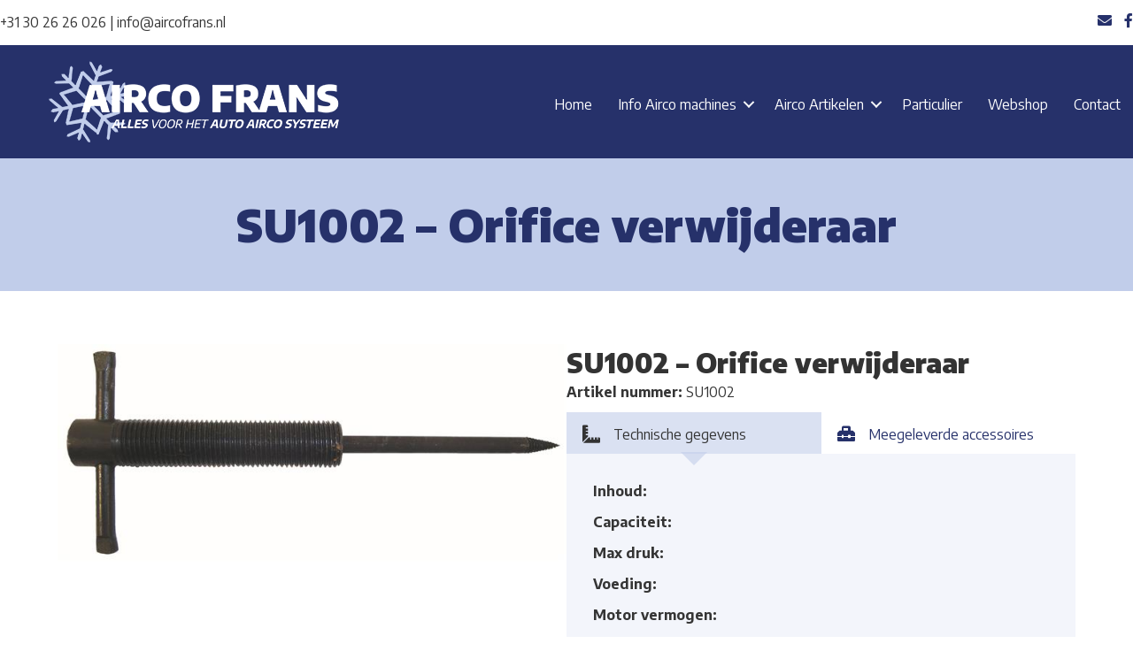

--- FILE ---
content_type: text/html; charset=UTF-8
request_url: https://aircofrans.nl/artikel/su1002-orifice-verwijderaar/
body_size: 44058
content:
<!DOCTYPE html>
<html lang="nl-NL">
<head>
<meta charset="UTF-8" />
<meta name='viewport' content='width=device-width, initial-scale=1.0' />
<meta http-equiv='X-UA-Compatible' content='IE=edge' />
<link rel="profile" href="https://gmpg.org/xfn/11" />
<meta name='robots' content='index, follow, max-image-preview:large, max-snippet:-1, max-video-preview:-1' />

	<!-- This site is optimized with the Yoast SEO plugin v26.7 - https://yoast.com/wordpress/plugins/seo/ -->
	<title>SU1002 - Orifice verwijderaar - Airco Frans</title>
	<link rel="canonical" href="https://aircofrans.nl/artikel/su1002-orifice-verwijderaar/" />
	<meta property="og:locale" content="nl_NL" />
	<meta property="og:type" content="article" />
	<meta property="og:title" content="SU1002 - Orifice verwijderaar - Airco Frans" />
	<meta property="og:url" content="https://aircofrans.nl/artikel/su1002-orifice-verwijderaar/" />
	<meta property="og:site_name" content="Airco Frans" />
	<meta property="article:modified_time" content="2023-10-09T08:57:20+00:00" />
	<meta property="og:image" content="https://aircofrans.nl/wp-content/uploads/2023/10/SU1002.jpeg" />
	<meta property="og:image:width" content="700" />
	<meta property="og:image:height" content="299" />
	<meta property="og:image:type" content="image/jpeg" />
	<meta name="twitter:card" content="summary_large_image" />
	<script type="application/ld+json" class="yoast-schema-graph">{"@context":"https://schema.org","@graph":[{"@type":"WebPage","@id":"https://aircofrans.nl/artikel/su1002-orifice-verwijderaar/","url":"https://aircofrans.nl/artikel/su1002-orifice-verwijderaar/","name":"SU1002 - Orifice verwijderaar - Airco Frans","isPartOf":{"@id":"https://aircofrans.nl/#website"},"primaryImageOfPage":{"@id":"https://aircofrans.nl/artikel/su1002-orifice-verwijderaar/#primaryimage"},"image":{"@id":"https://aircofrans.nl/artikel/su1002-orifice-verwijderaar/#primaryimage"},"thumbnailUrl":"https://aircofrans.nl/wp-content/uploads/2023/10/SU1002.jpeg","datePublished":"2023-10-09T08:57:19+00:00","dateModified":"2023-10-09T08:57:20+00:00","breadcrumb":{"@id":"https://aircofrans.nl/artikel/su1002-orifice-verwijderaar/#breadcrumb"},"inLanguage":"nl-NL","potentialAction":[{"@type":"ReadAction","target":["https://aircofrans.nl/artikel/su1002-orifice-verwijderaar/"]}]},{"@type":"ImageObject","inLanguage":"nl-NL","@id":"https://aircofrans.nl/artikel/su1002-orifice-verwijderaar/#primaryimage","url":"https://aircofrans.nl/wp-content/uploads/2023/10/SU1002.jpeg","contentUrl":"https://aircofrans.nl/wp-content/uploads/2023/10/SU1002.jpeg","width":700,"height":299},{"@type":"BreadcrumbList","@id":"https://aircofrans.nl/artikel/su1002-orifice-verwijderaar/#breadcrumb","itemListElement":[{"@type":"ListItem","position":1,"name":"Home","item":"https://aircofrans.nl/"},{"@type":"ListItem","position":2,"name":"SU1002 &#8211; Orifice verwijderaar"}]},{"@type":"WebSite","@id":"https://aircofrans.nl/#website","url":"https://aircofrans.nl/","name":"Airco Frans","description":"Have a Cool Day!","potentialAction":[{"@type":"SearchAction","target":{"@type":"EntryPoint","urlTemplate":"https://aircofrans.nl/?s={search_term_string}"},"query-input":{"@type":"PropertyValueSpecification","valueRequired":true,"valueName":"search_term_string"}}],"inLanguage":"nl-NL"}]}</script>
	<!-- / Yoast SEO plugin. -->


<link rel='dns-prefetch' href='//fonts.googleapis.com' />
<link href='https://fonts.gstatic.com' crossorigin rel='preconnect' />
<link rel="alternate" type="application/rss+xml" title="Airco Frans &raquo; feed" href="https://aircofrans.nl/feed/" />
<link rel="alternate" type="application/rss+xml" title="Airco Frans &raquo; reacties feed" href="https://aircofrans.nl/comments/feed/" />
<link rel="alternate" title="oEmbed (JSON)" type="application/json+oembed" href="https://aircofrans.nl/wp-json/oembed/1.0/embed?url=https%3A%2F%2Faircofrans.nl%2Fartikel%2Fsu1002-orifice-verwijderaar%2F" />
<link rel="alternate" title="oEmbed (XML)" type="text/xml+oembed" href="https://aircofrans.nl/wp-json/oembed/1.0/embed?url=https%3A%2F%2Faircofrans.nl%2Fartikel%2Fsu1002-orifice-verwijderaar%2F&#038;format=xml" />
<link rel="preload" href="https://aircofrans.nl/wp-content/plugins/bb-plugin/fonts/fontawesome/5.15.4/webfonts/fa-solid-900.woff2" as="font" type="font/woff2" crossorigin="anonymous">
<link rel="preload" href="https://aircofrans.nl/wp-content/plugins/bb-plugin/fonts/fontawesome/5.15.4/webfonts/fa-brands-400.woff2" as="font" type="font/woff2" crossorigin="anonymous">
<style id='wp-img-auto-sizes-contain-inline-css'>
img:is([sizes=auto i],[sizes^="auto," i]){contain-intrinsic-size:3000px 1500px}
/*# sourceURL=wp-img-auto-sizes-contain-inline-css */
</style>
<style id='wp-emoji-styles-inline-css'>

	img.wp-smiley, img.emoji {
		display: inline !important;
		border: none !important;
		box-shadow: none !important;
		height: 1em !important;
		width: 1em !important;
		margin: 0 0.07em !important;
		vertical-align: -0.1em !important;
		background: none !important;
		padding: 0 !important;
	}
/*# sourceURL=wp-emoji-styles-inline-css */
</style>
<style id='wp-block-library-inline-css'>
:root{--wp-block-synced-color:#7a00df;--wp-block-synced-color--rgb:122,0,223;--wp-bound-block-color:var(--wp-block-synced-color);--wp-editor-canvas-background:#ddd;--wp-admin-theme-color:#007cba;--wp-admin-theme-color--rgb:0,124,186;--wp-admin-theme-color-darker-10:#006ba1;--wp-admin-theme-color-darker-10--rgb:0,107,160.5;--wp-admin-theme-color-darker-20:#005a87;--wp-admin-theme-color-darker-20--rgb:0,90,135;--wp-admin-border-width-focus:2px}@media (min-resolution:192dpi){:root{--wp-admin-border-width-focus:1.5px}}.wp-element-button{cursor:pointer}:root .has-very-light-gray-background-color{background-color:#eee}:root .has-very-dark-gray-background-color{background-color:#313131}:root .has-very-light-gray-color{color:#eee}:root .has-very-dark-gray-color{color:#313131}:root .has-vivid-green-cyan-to-vivid-cyan-blue-gradient-background{background:linear-gradient(135deg,#00d084,#0693e3)}:root .has-purple-crush-gradient-background{background:linear-gradient(135deg,#34e2e4,#4721fb 50%,#ab1dfe)}:root .has-hazy-dawn-gradient-background{background:linear-gradient(135deg,#faaca8,#dad0ec)}:root .has-subdued-olive-gradient-background{background:linear-gradient(135deg,#fafae1,#67a671)}:root .has-atomic-cream-gradient-background{background:linear-gradient(135deg,#fdd79a,#004a59)}:root .has-nightshade-gradient-background{background:linear-gradient(135deg,#330968,#31cdcf)}:root .has-midnight-gradient-background{background:linear-gradient(135deg,#020381,#2874fc)}:root{--wp--preset--font-size--normal:16px;--wp--preset--font-size--huge:42px}.has-regular-font-size{font-size:1em}.has-larger-font-size{font-size:2.625em}.has-normal-font-size{font-size:var(--wp--preset--font-size--normal)}.has-huge-font-size{font-size:var(--wp--preset--font-size--huge)}.has-text-align-center{text-align:center}.has-text-align-left{text-align:left}.has-text-align-right{text-align:right}.has-fit-text{white-space:nowrap!important}#end-resizable-editor-section{display:none}.aligncenter{clear:both}.items-justified-left{justify-content:flex-start}.items-justified-center{justify-content:center}.items-justified-right{justify-content:flex-end}.items-justified-space-between{justify-content:space-between}.screen-reader-text{border:0;clip-path:inset(50%);height:1px;margin:-1px;overflow:hidden;padding:0;position:absolute;width:1px;word-wrap:normal!important}.screen-reader-text:focus{background-color:#ddd;clip-path:none;color:#444;display:block;font-size:1em;height:auto;left:5px;line-height:normal;padding:15px 23px 14px;text-decoration:none;top:5px;width:auto;z-index:100000}html :where(.has-border-color){border-style:solid}html :where([style*=border-top-color]){border-top-style:solid}html :where([style*=border-right-color]){border-right-style:solid}html :where([style*=border-bottom-color]){border-bottom-style:solid}html :where([style*=border-left-color]){border-left-style:solid}html :where([style*=border-width]){border-style:solid}html :where([style*=border-top-width]){border-top-style:solid}html :where([style*=border-right-width]){border-right-style:solid}html :where([style*=border-bottom-width]){border-bottom-style:solid}html :where([style*=border-left-width]){border-left-style:solid}html :where(img[class*=wp-image-]){height:auto;max-width:100%}:where(figure){margin:0 0 1em}html :where(.is-position-sticky){--wp-admin--admin-bar--position-offset:var(--wp-admin--admin-bar--height,0px)}@media screen and (max-width:600px){html :where(.is-position-sticky){--wp-admin--admin-bar--position-offset:0px}}

/*# sourceURL=wp-block-library-inline-css */
</style><style id='global-styles-inline-css'>
:root{--wp--preset--aspect-ratio--square: 1;--wp--preset--aspect-ratio--4-3: 4/3;--wp--preset--aspect-ratio--3-4: 3/4;--wp--preset--aspect-ratio--3-2: 3/2;--wp--preset--aspect-ratio--2-3: 2/3;--wp--preset--aspect-ratio--16-9: 16/9;--wp--preset--aspect-ratio--9-16: 9/16;--wp--preset--color--black: #000000;--wp--preset--color--cyan-bluish-gray: #abb8c3;--wp--preset--color--white: #ffffff;--wp--preset--color--pale-pink: #f78da7;--wp--preset--color--vivid-red: #cf2e2e;--wp--preset--color--luminous-vivid-orange: #ff6900;--wp--preset--color--luminous-vivid-amber: #fcb900;--wp--preset--color--light-green-cyan: #7bdcb5;--wp--preset--color--vivid-green-cyan: #00d084;--wp--preset--color--pale-cyan-blue: #8ed1fc;--wp--preset--color--vivid-cyan-blue: #0693e3;--wp--preset--color--vivid-purple: #9b51e0;--wp--preset--color--fl-heading-text: #333333;--wp--preset--color--fl-body-bg: #ffffff;--wp--preset--color--fl-body-text: #353535;--wp--preset--color--fl-accent: #26316b;--wp--preset--color--fl-accent-hover: #e30513;--wp--preset--color--fl-topbar-bg: #ffffff;--wp--preset--color--fl-topbar-text: #000000;--wp--preset--color--fl-topbar-link: #428bca;--wp--preset--color--fl-topbar-hover: #428bca;--wp--preset--color--fl-header-bg: #ffffff;--wp--preset--color--fl-header-text: #000000;--wp--preset--color--fl-header-link: #428bca;--wp--preset--color--fl-header-hover: #428bca;--wp--preset--color--fl-nav-bg: #ffffff;--wp--preset--color--fl-nav-link: #428bca;--wp--preset--color--fl-nav-hover: #428bca;--wp--preset--color--fl-content-bg: #ffffff;--wp--preset--color--fl-footer-widgets-bg: #ffffff;--wp--preset--color--fl-footer-widgets-text: #353535;--wp--preset--color--fl-footer-widgets-link: #26316a;--wp--preset--color--fl-footer-widgets-hover: #e30513;--wp--preset--color--fl-footer-bg: #ffffff;--wp--preset--color--fl-footer-text: #353535;--wp--preset--color--fl-footer-link: #c1cdea;--wp--preset--color--fl-footer-hover: #e30513;--wp--preset--gradient--vivid-cyan-blue-to-vivid-purple: linear-gradient(135deg,rgb(6,147,227) 0%,rgb(155,81,224) 100%);--wp--preset--gradient--light-green-cyan-to-vivid-green-cyan: linear-gradient(135deg,rgb(122,220,180) 0%,rgb(0,208,130) 100%);--wp--preset--gradient--luminous-vivid-amber-to-luminous-vivid-orange: linear-gradient(135deg,rgb(252,185,0) 0%,rgb(255,105,0) 100%);--wp--preset--gradient--luminous-vivid-orange-to-vivid-red: linear-gradient(135deg,rgb(255,105,0) 0%,rgb(207,46,46) 100%);--wp--preset--gradient--very-light-gray-to-cyan-bluish-gray: linear-gradient(135deg,rgb(238,238,238) 0%,rgb(169,184,195) 100%);--wp--preset--gradient--cool-to-warm-spectrum: linear-gradient(135deg,rgb(74,234,220) 0%,rgb(151,120,209) 20%,rgb(207,42,186) 40%,rgb(238,44,130) 60%,rgb(251,105,98) 80%,rgb(254,248,76) 100%);--wp--preset--gradient--blush-light-purple: linear-gradient(135deg,rgb(255,206,236) 0%,rgb(152,150,240) 100%);--wp--preset--gradient--blush-bordeaux: linear-gradient(135deg,rgb(254,205,165) 0%,rgb(254,45,45) 50%,rgb(107,0,62) 100%);--wp--preset--gradient--luminous-dusk: linear-gradient(135deg,rgb(255,203,112) 0%,rgb(199,81,192) 50%,rgb(65,88,208) 100%);--wp--preset--gradient--pale-ocean: linear-gradient(135deg,rgb(255,245,203) 0%,rgb(182,227,212) 50%,rgb(51,167,181) 100%);--wp--preset--gradient--electric-grass: linear-gradient(135deg,rgb(202,248,128) 0%,rgb(113,206,126) 100%);--wp--preset--gradient--midnight: linear-gradient(135deg,rgb(2,3,129) 0%,rgb(40,116,252) 100%);--wp--preset--font-size--small: 13px;--wp--preset--font-size--medium: 20px;--wp--preset--font-size--large: 36px;--wp--preset--font-size--x-large: 42px;--wp--preset--spacing--20: 0.44rem;--wp--preset--spacing--30: 0.67rem;--wp--preset--spacing--40: 1rem;--wp--preset--spacing--50: 1.5rem;--wp--preset--spacing--60: 2.25rem;--wp--preset--spacing--70: 3.38rem;--wp--preset--spacing--80: 5.06rem;--wp--preset--shadow--natural: 6px 6px 9px rgba(0, 0, 0, 0.2);--wp--preset--shadow--deep: 12px 12px 50px rgba(0, 0, 0, 0.4);--wp--preset--shadow--sharp: 6px 6px 0px rgba(0, 0, 0, 0.2);--wp--preset--shadow--outlined: 6px 6px 0px -3px rgb(255, 255, 255), 6px 6px rgb(0, 0, 0);--wp--preset--shadow--crisp: 6px 6px 0px rgb(0, 0, 0);}:where(.is-layout-flex){gap: 0.5em;}:where(.is-layout-grid){gap: 0.5em;}body .is-layout-flex{display: flex;}.is-layout-flex{flex-wrap: wrap;align-items: center;}.is-layout-flex > :is(*, div){margin: 0;}body .is-layout-grid{display: grid;}.is-layout-grid > :is(*, div){margin: 0;}:where(.wp-block-columns.is-layout-flex){gap: 2em;}:where(.wp-block-columns.is-layout-grid){gap: 2em;}:where(.wp-block-post-template.is-layout-flex){gap: 1.25em;}:where(.wp-block-post-template.is-layout-grid){gap: 1.25em;}.has-black-color{color: var(--wp--preset--color--black) !important;}.has-cyan-bluish-gray-color{color: var(--wp--preset--color--cyan-bluish-gray) !important;}.has-white-color{color: var(--wp--preset--color--white) !important;}.has-pale-pink-color{color: var(--wp--preset--color--pale-pink) !important;}.has-vivid-red-color{color: var(--wp--preset--color--vivid-red) !important;}.has-luminous-vivid-orange-color{color: var(--wp--preset--color--luminous-vivid-orange) !important;}.has-luminous-vivid-amber-color{color: var(--wp--preset--color--luminous-vivid-amber) !important;}.has-light-green-cyan-color{color: var(--wp--preset--color--light-green-cyan) !important;}.has-vivid-green-cyan-color{color: var(--wp--preset--color--vivid-green-cyan) !important;}.has-pale-cyan-blue-color{color: var(--wp--preset--color--pale-cyan-blue) !important;}.has-vivid-cyan-blue-color{color: var(--wp--preset--color--vivid-cyan-blue) !important;}.has-vivid-purple-color{color: var(--wp--preset--color--vivid-purple) !important;}.has-black-background-color{background-color: var(--wp--preset--color--black) !important;}.has-cyan-bluish-gray-background-color{background-color: var(--wp--preset--color--cyan-bluish-gray) !important;}.has-white-background-color{background-color: var(--wp--preset--color--white) !important;}.has-pale-pink-background-color{background-color: var(--wp--preset--color--pale-pink) !important;}.has-vivid-red-background-color{background-color: var(--wp--preset--color--vivid-red) !important;}.has-luminous-vivid-orange-background-color{background-color: var(--wp--preset--color--luminous-vivid-orange) !important;}.has-luminous-vivid-amber-background-color{background-color: var(--wp--preset--color--luminous-vivid-amber) !important;}.has-light-green-cyan-background-color{background-color: var(--wp--preset--color--light-green-cyan) !important;}.has-vivid-green-cyan-background-color{background-color: var(--wp--preset--color--vivid-green-cyan) !important;}.has-pale-cyan-blue-background-color{background-color: var(--wp--preset--color--pale-cyan-blue) !important;}.has-vivid-cyan-blue-background-color{background-color: var(--wp--preset--color--vivid-cyan-blue) !important;}.has-vivid-purple-background-color{background-color: var(--wp--preset--color--vivid-purple) !important;}.has-black-border-color{border-color: var(--wp--preset--color--black) !important;}.has-cyan-bluish-gray-border-color{border-color: var(--wp--preset--color--cyan-bluish-gray) !important;}.has-white-border-color{border-color: var(--wp--preset--color--white) !important;}.has-pale-pink-border-color{border-color: var(--wp--preset--color--pale-pink) !important;}.has-vivid-red-border-color{border-color: var(--wp--preset--color--vivid-red) !important;}.has-luminous-vivid-orange-border-color{border-color: var(--wp--preset--color--luminous-vivid-orange) !important;}.has-luminous-vivid-amber-border-color{border-color: var(--wp--preset--color--luminous-vivid-amber) !important;}.has-light-green-cyan-border-color{border-color: var(--wp--preset--color--light-green-cyan) !important;}.has-vivid-green-cyan-border-color{border-color: var(--wp--preset--color--vivid-green-cyan) !important;}.has-pale-cyan-blue-border-color{border-color: var(--wp--preset--color--pale-cyan-blue) !important;}.has-vivid-cyan-blue-border-color{border-color: var(--wp--preset--color--vivid-cyan-blue) !important;}.has-vivid-purple-border-color{border-color: var(--wp--preset--color--vivid-purple) !important;}.has-vivid-cyan-blue-to-vivid-purple-gradient-background{background: var(--wp--preset--gradient--vivid-cyan-blue-to-vivid-purple) !important;}.has-light-green-cyan-to-vivid-green-cyan-gradient-background{background: var(--wp--preset--gradient--light-green-cyan-to-vivid-green-cyan) !important;}.has-luminous-vivid-amber-to-luminous-vivid-orange-gradient-background{background: var(--wp--preset--gradient--luminous-vivid-amber-to-luminous-vivid-orange) !important;}.has-luminous-vivid-orange-to-vivid-red-gradient-background{background: var(--wp--preset--gradient--luminous-vivid-orange-to-vivid-red) !important;}.has-very-light-gray-to-cyan-bluish-gray-gradient-background{background: var(--wp--preset--gradient--very-light-gray-to-cyan-bluish-gray) !important;}.has-cool-to-warm-spectrum-gradient-background{background: var(--wp--preset--gradient--cool-to-warm-spectrum) !important;}.has-blush-light-purple-gradient-background{background: var(--wp--preset--gradient--blush-light-purple) !important;}.has-blush-bordeaux-gradient-background{background: var(--wp--preset--gradient--blush-bordeaux) !important;}.has-luminous-dusk-gradient-background{background: var(--wp--preset--gradient--luminous-dusk) !important;}.has-pale-ocean-gradient-background{background: var(--wp--preset--gradient--pale-ocean) !important;}.has-electric-grass-gradient-background{background: var(--wp--preset--gradient--electric-grass) !important;}.has-midnight-gradient-background{background: var(--wp--preset--gradient--midnight) !important;}.has-small-font-size{font-size: var(--wp--preset--font-size--small) !important;}.has-medium-font-size{font-size: var(--wp--preset--font-size--medium) !important;}.has-large-font-size{font-size: var(--wp--preset--font-size--large) !important;}.has-x-large-font-size{font-size: var(--wp--preset--font-size--x-large) !important;}
/*# sourceURL=global-styles-inline-css */
</style>

<style id='classic-theme-styles-inline-css'>
/*! This file is auto-generated */
.wp-block-button__link{color:#fff;background-color:#32373c;border-radius:9999px;box-shadow:none;text-decoration:none;padding:calc(.667em + 2px) calc(1.333em + 2px);font-size:1.125em}.wp-block-file__button{background:#32373c;color:#fff;text-decoration:none}
/*# sourceURL=/wp-includes/css/classic-themes.min.css */
</style>
<link rel='stylesheet' id='font-awesome-5-css' href='https://aircofrans.nl/wp-content/plugins/bb-plugin/fonts/fontawesome/5.15.4/css/all.min.css?ver=2.9.4.2' media='all' />
<link rel='stylesheet' id='fl-builder-layout-bundle-ee8ef80952f5665f7d90f09f4fcef78f-css' href='https://aircofrans.nl/wp-content/uploads/bb-plugin/cache/ee8ef80952f5665f7d90f09f4fcef78f-layout-bundle.css?ver=2.9.4.2-1.5.2.1' media='all' />
<link rel='stylesheet' id='jquery-magnificpopup-css' href='https://aircofrans.nl/wp-content/plugins/bb-plugin/css/jquery.magnificpopup.min.css?ver=2.9.4.2' media='all' />
<link rel='stylesheet' id='base-css' href='https://aircofrans.nl/wp-content/themes/bb-theme/css/base.min.css?ver=1.7.19.1' media='all' />
<link rel='stylesheet' id='fl-automator-skin-css' href='https://aircofrans.nl/wp-content/uploads/bb-theme/skin-69392480265c2.css?ver=1.7.19.1' media='all' />
<link rel='stylesheet' id='fl-child-theme-css' href='https://aircofrans.nl/wp-content/themes/bb-theme-child/style.css?ver=6.9' media='all' />
<link rel='stylesheet' id='pp-animate-css' href='https://aircofrans.nl/wp-content/plugins/bbpowerpack/assets/css/animate.min.css?ver=3.5.1' media='all' />
<link rel='stylesheet' id='fl-builder-google-fonts-1e1f4f4d668d568da3aa4cd6c5557aa4-css' href='//fonts.googleapis.com/css?family=Encode+Sans%3A300%2C400%2C700%2C900&#038;ver=6.9' media='all' />
<script src="https://aircofrans.nl/wp-includes/js/jquery/jquery.min.js?ver=3.7.1" id="jquery-core-js"></script>
<script src="https://aircofrans.nl/wp-includes/js/jquery/jquery-migrate.min.js?ver=3.4.1" id="jquery-migrate-js"></script>
<link rel="https://api.w.org/" href="https://aircofrans.nl/wp-json/" /><link rel="alternate" title="JSON" type="application/json" href="https://aircofrans.nl/wp-json/wp/v2/artikel/1962" /><link rel="EditURI" type="application/rsd+xml" title="RSD" href="https://aircofrans.nl/xmlrpc.php?rsd" />
<meta name="generator" content="WordPress 6.9" />
<link rel='shortlink' href='https://aircofrans.nl/?p=1962' />
		<script>
			var bb_powerpack = {
				version: '2.40.10',
				getAjaxUrl: function() { return atob( 'aHR0cHM6Ly9haXJjb2ZyYW5zLm5sL3dwLWFkbWluL2FkbWluLWFqYXgucGhw' ); },
				callback: function() {},
				mapMarkerData: {},
				post_id: '1962',
				search_term: '',
				current_page: 'https://aircofrans.nl/artikel/su1002-orifice-verwijderaar/',
				conditionals: {
					is_front_page: false,
					is_home: false,
					is_archive: false,
					current_post_type: '',
					is_tax: false,
										is_author: false,
					current_author: false,
					is_search: false,
									}
			};
		</script>
		</head>
<body class="wp-singular artikel-template-default single single-artikel postid-1962 wp-theme-bb-theme wp-child-theme-bb-theme-child fl-builder-2-9-4-2 fl-themer-1-5-2-1 fl-theme-1-7-19-1 fl-no-js fl-theme-builder-header fl-theme-builder-header-header fl-theme-builder-singular fl-theme-builder-singular-artikel fl-framework-base fl-preset-default fl-full-width fl-search-active" itemscope="itemscope" itemtype="https://schema.org/WebPage">
<a aria-label="Spring naar content" class="fl-screen-reader-text" href="#fl-main-content">Spring naar content</a><div class="fl-page">
	<header class="fl-builder-content fl-builder-content-25 fl-builder-global-templates-locked" data-post-id="25" data-type="header" data-sticky="1" data-sticky-on="" data-sticky-breakpoint="medium" data-shrink="1" data-overlay="0" data-overlay-bg="transparent" data-shrink-image-height="50px" role="banner" itemscope="itemscope" itemtype="http://schema.org/WPHeader"><div class="fl-row fl-row-full-width fl-row-bg-color fl-node-tru7oqp1bf2y fl-row-default-height fl-row-align-center fl-visible-desktop fl-visible-large fl-visible-medium" data-node="tru7oqp1bf2y">
	<div class="fl-row-content-wrap">
						<div class="fl-row-content fl-row-fixed-width fl-node-content">
		
<div class="fl-col-group fl-node-182juo6d0lcq fl-col-group-equal-height fl-col-group-align-center" data-node="182juo6d0lcq">
			<div class="fl-col fl-node-8bh5ql7ugvma fl-col-bg-color fl-col-small" data-node="8bh5ql7ugvma">
	<div class="fl-col-content fl-node-content"><div class="fl-module fl-module-html fl-node-n5cbguw687dq" data-node="n5cbguw687dq">
	<div class="fl-module-content fl-node-content">
		<div class="fl-html">
	+31 30 26 26 026 | info@aircofrans.nl</div>
	</div>
</div>
</div>
</div>
			<div class="fl-col fl-node-2xgs6h5povfm fl-col-bg-color fl-col-small" data-node="2xgs6h5povfm">
	<div class="fl-col-content fl-node-content"><div class="fl-module fl-module-icon-group fl-node-npgkebh5uyds" data-node="npgkebh5uyds">
	<div class="fl-module-content fl-node-content">
		<div class="fl-icon-group">
	<span class="fl-icon">
								<a href="mailto:info@aircofrans.nl" target="_blank" rel="noopener" >
							<i class="fas fa-envelope" aria-hidden="true"></i>
						</a>
			</span>
		<span class="fl-icon">
								<a href="https://www.facebook.com/AircoFrans" target="_blank" rel="noopener" >
							<i class="fab fa-facebook-f" aria-hidden="true"></i>
						</a>
			</span>
	</div>
	</div>
</div>
</div>
</div>
	</div>
		</div>
	</div>
</div>
<div class="fl-row fl-row-full-width fl-row-bg-color fl-node-eumk20igphvf fl-row-default-height fl-row-align-center" data-node="eumk20igphvf">
	<div class="fl-row-content-wrap">
						<div class="fl-row-content fl-row-fixed-width fl-node-content">
		
<div class="fl-col-group fl-node-b7xjo9wzk3ci fl-col-group-equal-height fl-col-group-align-center fl-col-group-custom-width" data-node="b7xjo9wzk3ci">
			<div class="fl-col fl-node-573ga0yxhq6p fl-col-bg-color fl-col-small fl-col-small-custom-width" data-node="573ga0yxhq6p">
	<div class="fl-col-content fl-node-content"><div class="fl-module fl-module-photo fl-node-pzac6k45ftbr" data-node="pzac6k45ftbr">
	<div class="fl-module-content fl-node-content">
		<div class="fl-photo fl-photo-align-center" itemscope itemtype="https://schema.org/ImageObject">
	<div class="fl-photo-content fl-photo-img-png">
				<a href="https://aircofrans.nl" target="_self" itemprop="url">
				<img loading="lazy" decoding="async" class="fl-photo-img wp-image-33 size-full" src="https://aircofrans.nl/wp-content/uploads/2022/05/Airco-Frans_Logo_2022_Wit.png" alt="Airco Frans_Logo_2022_Wit" itemprop="image" height="103" width="350" title="Airco Frans_Logo_2022_Wit"  data-no-lazy="1" srcset="https://aircofrans.nl/wp-content/uploads/2022/05/Airco-Frans_Logo_2022_Wit.png 350w, https://aircofrans.nl/wp-content/uploads/2022/05/Airco-Frans_Logo_2022_Wit-300x88.png 300w" sizes="auto, (max-width: 350px) 100vw, 350px" />
				</a>
					</div>
	</div>
	</div>
</div>
</div>
</div>
			<div class="fl-col fl-node-sfkqam2c6t4l fl-col-bg-color fl-col-small-custom-width" data-node="sfkqam2c6t4l">
	<div class="fl-col-content fl-node-content"><div class="fl-module fl-module-menu fl-node-9v2j0opwqb58" data-node="9v2j0opwqb58">
	<div class="fl-module-content fl-node-content">
		<div class="fl-menu fl-menu-responsive-toggle-mobile">
	<button class="fl-menu-mobile-toggle hamburger" aria-label="Menu"><span class="fl-menu-icon svg-container"><svg version="1.1" class="hamburger-menu" xmlns="http://www.w3.org/2000/svg" xmlns:xlink="http://www.w3.org/1999/xlink" viewBox="0 0 512 512">
<rect class="fl-hamburger-menu-top" width="512" height="102"/>
<rect class="fl-hamburger-menu-middle" y="205" width="512" height="102"/>
<rect class="fl-hamburger-menu-bottom" y="410" width="512" height="102"/>
</svg>
</span></button>	<div class="fl-clear"></div>
	<nav aria-label="Menu" itemscope="itemscope" itemtype="https://schema.org/SiteNavigationElement"><ul id="menu-home" class="menu fl-menu-horizontal fl-toggle-arrows"><li id="menu-item-15" class="menu-item menu-item-type-post_type menu-item-object-page menu-item-home"><a href="https://aircofrans.nl/">Home</a></li><li id="menu-item-83" class="menu-item menu-item-type-post_type menu-item-object-page menu-item-has-children fl-has-submenu"><div class="fl-has-submenu-container"><a href="https://aircofrans.nl/info-aircomachines/">Info Airco machines</a><span class="fl-menu-toggle"></span></div><ul class="sub-menu">	<li id="menu-item-214" class="menu-item menu-item-type-post_type menu-item-object-page"><a href="https://aircofrans.nl/airco-apparatuur-gebruikt/">Airco apparatuur – Gebruikt</a></li>	<li id="menu-item-215" class="menu-item menu-item-type-post_type menu-item-object-page"><a href="https://aircofrans.nl/airco-apparatuur-nieuw/">Airco apparatuur – Nieuw</a></li>	<li id="menu-item-2081" class="menu-item menu-item-type-post_type menu-item-object-page"><a href="https://aircofrans.nl/airco-apparatuur-nieuw-copy/">Af te voeren defecte apparatuur</a></li></ul></li><li id="menu-item-50" class="menu-item menu-item-type-post_type menu-item-object-page menu-item-has-children fl-has-submenu"><div class="fl-has-submenu-container"><a href="https://aircofrans.nl/airco-artikelen/">Airco Artikelen</a><span class="fl-menu-toggle"></span></div><ul class="sub-menu">	<li id="menu-item-2056" class="menu-item menu-item-type-post_type menu-item-object-page"><a href="https://aircofrans.nl/koudemiddel-probleem/">KOUDEMIDDEL PROBLEEM…</a></li>	<li id="menu-item-927" class="menu-item menu-item-type-post_type menu-item-object-page"><a href="https://aircofrans.nl/airco-artikelen/airco-leiding-reparatie/">Airco leiding reparatie</a></li>	<li id="menu-item-842" class="menu-item menu-item-type-post_type menu-item-object-page"><a href="https://aircofrans.nl/airco-artikelen/compressor-lagers-copy/">Airco systeem spoelen</a></li>	<li id="menu-item-618" class="menu-item menu-item-type-post_type menu-item-object-page"><a href="https://aircofrans.nl/airco-artikelen/compressor-lagers/">Compressor lagers</a></li>	<li id="menu-item-594" class="menu-item menu-item-type-post_type menu-item-object-page"><a href="https://aircofrans.nl/airco-artikelen/compressor-spoel/">Compressor spoel</a></li>	<li id="menu-item-593" class="menu-item menu-item-type-post_type menu-item-object-page"><a href="https://aircofrans.nl/airco-artikelen/formeergas/">Formeergas</a></li>	<li id="menu-item-536" class="menu-item menu-item-type-post_type menu-item-object-page menu-item-has-children fl-has-submenu"><div class="fl-has-submenu-container"><a href="https://aircofrans.nl/airco-artikelen/gereedschap/">Gereedschap</a><span class="fl-menu-toggle"></span></div><ul class="sub-menu">		<li id="menu-item-931" class="menu-item menu-item-type-post_type menu-item-object-page"><a href="https://aircofrans.nl/airco-artikelen/gereedschap/nes-producten-copy/">Airco gereedschap</a></li>		<li id="menu-item-837" class="menu-item menu-item-type-post_type menu-item-object-page"><a href="https://aircofrans.nl/airco-artikelen/gereedschap/nes-producten/">NES Producten</a></li></ul></li>	<li id="menu-item-519" class="menu-item menu-item-type-post_type menu-item-object-page"><a href="https://aircofrans.nl/airco-artikelen/olie/">Olie</a></li>	<li id="menu-item-619" class="menu-item menu-item-type-post_type menu-item-object-page"><a href="https://aircofrans.nl/airco-artikelen/o-ringen/">O-ringen</a></li>	<li id="menu-item-689" class="menu-item menu-item-type-post_type menu-item-object-page"><a href="https://aircofrans.nl/airco-artikelen/temperatuur-meters/">Temperatuur meters</a></li>	<li id="menu-item-543" class="menu-item menu-item-type-post_type menu-item-object-page"><a href="https://aircofrans.nl/airco-artikelen/uv-producten/">UV producten</a></li>	<li id="menu-item-513" class="menu-item menu-item-type-post_type menu-item-object-page"><a href="https://aircofrans.nl/airco-artikelen/verloop-nippels/">Verloop nippels</a></li></ul></li><li id="menu-item-986" class="menu-item menu-item-type-post_type menu-item-object-page"><a href="https://aircofrans.nl/particulier/">Particulier</a></li><li id="menu-item-75" class="menu-item menu-item-type-custom menu-item-object-custom"><a target="_blank" href="https://webshop.aircofrans.nl/">Webshop</a></li><li id="menu-item-858" class="menu-item menu-item-type-custom menu-item-object-custom"><a href="#contact">Contact</a></li></ul></nav></div>
	</div>
</div>
</div>
</div>
	</div>
		</div>
	</div>
</div>
</header>	<div id="fl-main-content" class="fl-page-content" itemprop="mainContentOfPage" role="main">

		<div class="fl-builder-content fl-builder-content-104 fl-builder-global-templates-locked" data-post-id="104"><div class="fl-row fl-row-full-width fl-row-bg-color fl-node-0gvdlkyxi9hb fl-row-custom-height fl-row-align-center" data-node="0gvdlkyxi9hb">
	<div class="fl-row-content-wrap">
						<div class="fl-row-content fl-row-fixed-width fl-node-content">
		
<div class="fl-col-group fl-node-80rmogzhpjxs" data-node="80rmogzhpjxs">
			<div class="fl-col fl-node-zu6tc58alb3o fl-col-bg-color" data-node="zu6tc58alb3o">
	<div class="fl-col-content fl-node-content"><div class="fl-module fl-module-heading fl-node-z8dha6lt0xe3" data-node="z8dha6lt0xe3">
	<div class="fl-module-content fl-node-content">
		<h1 class="fl-heading">
		<span class="fl-heading-text">SU1002 &#8211; Orifice verwijderaar</span>
	</h1>
	</div>
</div>
</div>
</div>
	</div>
		</div>
	</div>
</div>
<div class="fl-row fl-row-full-width fl-row-bg-none fl-node-z54u6jbx1kwt fl-row-default-height fl-row-align-center" data-node="z54u6jbx1kwt">
	<div class="fl-row-content-wrap">
						<div class="fl-row-content fl-row-fixed-width fl-node-content">
		
<div class="fl-col-group fl-node-qtueml3vaz2x" data-node="qtueml3vaz2x">
			<div class="fl-col fl-node-dtgw8kl6b0xf fl-col-bg-color fl-col-small" data-node="dtgw8kl6b0xf">
	<div class="fl-col-content fl-node-content"><div class="fl-module fl-module-photo fl-node-osh2nlagkcbp" data-node="osh2nlagkcbp">
	<div class="fl-module-content fl-node-content">
		<div class="fl-photo fl-photo-align-center" itemscope itemtype="https://schema.org/ImageObject">
	<div class="fl-photo-content fl-photo-img-jpeg">
				<img loading="lazy" decoding="async" class="fl-photo-img wp-image-1963 size-full" src="https://aircofrans.nl/wp-content/uploads/2023/10/SU1002.jpeg" alt="SU1002" itemprop="image" height="299" width="700" title="SU1002" srcset="https://aircofrans.nl/wp-content/uploads/2023/10/SU1002.jpeg 700w, https://aircofrans.nl/wp-content/uploads/2023/10/SU1002-300x128.jpeg 300w" sizes="auto, (max-width: 700px) 100vw, 700px" />
					</div>
	</div>
	</div>
</div>
</div>
</div>
			<div class="fl-col fl-node-svp9i7f3oz6j fl-col-bg-color fl-col-small" data-node="svp9i7f3oz6j">
	<div class="fl-col-content fl-node-content"><div class="fl-module fl-module-heading fl-node-6ixhedg93p8b" data-node="6ixhedg93p8b">
	<div class="fl-module-content fl-node-content">
		<h2 class="fl-heading">
		<span class="fl-heading-text">SU1002 &#8211; Orifice verwijderaar</span>
	</h2>
	</div>
</div>
<div class="fl-module fl-module-fl-post-content fl-node-0e8624xyl3pk" data-node="0e8624xyl3pk">
	<div class="fl-module-content fl-node-content">
			</div>
</div>
<div class="fl-module fl-module-rich-text fl-node-qn96837w4aev" data-node="qn96837w4aev">
	<div class="fl-module-content fl-node-content">
		<div class="fl-rich-text">
	<p><strong>Artikel nummer: </strong>SU1002</p>
</div>
	</div>
</div>
<div class="fl-module fl-module-pp-advanced-tabs fl-node-w1xypthe0mug" data-node="w1xypthe0mug">
	<div class="fl-module-content fl-node-content">
		
<div class="pp-tabs pp-tabs-horizontal pp-tabs-vertical-left pp-tabs-style-2 pp-clearfix">

	<div class="pp-tabs-labels pp-clearfix" role="tablist">
				<div id="pp-tab-w1xypthe0mug-1" class="pp-tabs-label pp-tab-active pp-tab-icon-left" data-index="0" role="tab" tabindex="-1" aria-selected="true" aria-controls="pp-tab-w1xypthe0mug-1-content">
			<div class="pp-tab-label-inner">
				<div class="pp-tab-label-flex">
												<span class="pp-tab-icon fas fa-ruler-combined"></span>
							
				<div class="pp-tab-title">Technische gegevens</div>

								</div>
							</div>
		</div>
				<div id="pp-tab-w1xypthe0mug-2" class="pp-tabs-label pp-tab-icon-left" data-index="1" role="tab" tabindex="-1" aria-selected="false" aria-controls="pp-tab-w1xypthe0mug-2-content">
			<div class="pp-tab-label-inner">
				<div class="pp-tab-label-flex">
												<span class="pp-tab-icon fas fa-toolbox"></span>
							
				<div class="pp-tab-title">Meegeleverde accessoires</div>

								</div>
							</div>
		</div>
			</div>

	<div class="pp-tabs-panels pp-clearfix">
				<div class="pp-tabs-panel">
			<div class="pp-tabs-label pp-tabs-panel-label pp-tab-active pp-tab-icon-left" data-index="0">
				<div class="pp-tab-label-inner">
					<div class="pp-tab-label-flex">
																<span class="pp-tab-icon fas fa-ruler-combined"></span>
															<div class="pp-tab-label-wrap">
							<div class="pp-tab-title">Technische gegevens</div>
																				</div>
					</div>

											<i class="pp-toggle-icon pp-tab-open fa fa-plus"></i>
					
											<i class="pp-toggle-icon pp-tab-close fa fa-minus"></i>
									</div>
			</div>
			<div id="pp-tab-w1xypthe0mug-1-content" class="pp-tabs-panel-content pp-clearfix pp-tab-active" data-index="0" role="tabpanel" aria-labelledby="pp-tab-w1xypthe0mug-1">
				<div itemprop="text"><p><strong>Inhoud: </strong></p>
<p><strong>Capaciteit:</strong> </p>
<p><strong>Max druk:</strong> </p>
<p><strong>Voeding:</strong> </p>
<p><strong>Motor vermogen:</strong> </p>
<p><strong>Gebruiks temperatuur:</strong> </p>
<p><strong>Afmetingen:</strong> </p>
</div>			</div>
		</div>
				<div class="pp-tabs-panel">
			<div class="pp-tabs-label pp-tabs-panel-label pp-tab-icon-left" data-index="1">
				<div class="pp-tab-label-inner">
					<div class="pp-tab-label-flex">
																<span class="pp-tab-icon fas fa-toolbox"></span>
															<div class="pp-tab-label-wrap">
							<div class="pp-tab-title">Meegeleverde accessoires</div>
																				</div>
					</div>

											<i class="pp-toggle-icon pp-tab-open fa fa-plus"></i>
					
											<i class="pp-toggle-icon pp-tab-close fa fa-minus"></i>
									</div>
			</div>
			<div id="pp-tab-w1xypthe0mug-2-content" class="pp-tabs-panel-content pp-clearfix" data-index="1" role="tabpanel" aria-labelledby="pp-tab-w1xypthe0mug-2">
				<div itemprop="text"><p></p>
</div>			</div>
		</div>
			</div>

</div>
	</div>
</div>
<div class="fl-module fl-module-button fl-node-ui0g4a5mbjpz button-egal-hide" data-node="ui0g4a5mbjpz">
	<div class="fl-module-content fl-node-content">
		<div class="fl-button-wrap fl-button-width-auto fl-button-left fl-button-has-icon">
			<a href="mailto:info@aircofrans.nl" target="_blank" class="fl-button" rel="noopener" >
							<span class="fl-button-text">Vraag offerte aan</span>
						<i class="fl-button-icon fl-button-icon-after fas fa-angle-right" aria-hidden="true"></i>
			</a>
</div>
	</div>
</div>
<div class="fl-module fl-module-button fl-node-2xt0ieuo5rs6 button-egal-hide" data-node="2xt0ieuo5rs6">
	<div class="fl-module-content fl-node-content">
		<div class="fl-button-wrap fl-button-width-auto fl-button-left fl-button-has-icon">
			<a href="https://webshop.aircofrans.nl/portal/Solutions/AircoFrans/Portal.aspx" target="_blank" class="fl-button" rel="noopener" >
							<span class="fl-button-text">Bestellen in de webshop!</span>
						<i class="fl-button-icon fl-button-icon-after fas fa-angle-right" aria-hidden="true"></i>
			</a>
</div>
	</div>
</div>
</div>
</div>
	</div>
		</div>
	</div>
</div>
</div>
	</div><!-- .fl-page-content -->
		<footer class="fl-page-footer-wrap" itemscope="itemscope" itemtype="https://schema.org/WPFooter"  role="contentinfo">
		<div class="fl-page-footer">
	<div class="fl-page-footer-container container">
		<div class="fl-page-footer-row row">
			<div class="col-md-12 text-center clearfix"><div class="fl-page-footer-text fl-page-footer-text-1"><span>© 2008 - <script type="text/javascript">document.write(new Date().getFullYear());</script> Airco Frans</span></div></div>					</div>
	</div>
</div><!-- .fl-page-footer -->
	</footer>
		</div><!-- .fl-page -->
<script type="speculationrules">
{"prefetch":[{"source":"document","where":{"and":[{"href_matches":"/*"},{"not":{"href_matches":["/wp-*.php","/wp-admin/*","/wp-content/uploads/*","/wp-content/*","/wp-content/plugins/*","/wp-content/themes/bb-theme-child/*","/wp-content/themes/bb-theme/*","/*\\?(.+)"]}},{"not":{"selector_matches":"a[rel~=\"nofollow\"]"}},{"not":{"selector_matches":".no-prefetch, .no-prefetch a"}}]},"eagerness":"conservative"}]}
</script>
<script src="https://aircofrans.nl/wp-content/plugins/bb-plugin/js/jquery.imagesloaded.min.js?ver=2.9.4.2" id="imagesloaded-js"></script>
<script src="https://aircofrans.nl/wp-content/plugins/bb-plugin/js/jquery.ba-throttle-debounce.min.js?ver=2.9.4.2" id="jquery-throttle-js"></script>
<script src="https://aircofrans.nl/wp-content/plugins/bb-plugin/js/jquery.fitvids.min.js?ver=1.2" id="jquery-fitvids-js"></script>
<script src="https://aircofrans.nl/wp-content/uploads/bb-plugin/cache/0abbc0046216fa2f8fb942b2b5966ee4-layout-bundle.js?ver=2.9.4.2-1.5.2.1" id="fl-builder-layout-bundle-0abbc0046216fa2f8fb942b2b5966ee4-js"></script>
<script src="https://aircofrans.nl/wp-content/plugins/bb-plugin/js/jquery.magnificpopup.min.js?ver=2.9.4.2" id="jquery-magnificpopup-js"></script>
<script id="fl-automator-js-extra">
var themeopts = {"medium_breakpoint":"992","mobile_breakpoint":"768","lightbox":"enabled","scrollTopPosition":"800"};
//# sourceURL=fl-automator-js-extra
</script>
<script src="https://aircofrans.nl/wp-content/themes/bb-theme/js/theme.min.js?ver=1.7.19.1" id="fl-automator-js"></script>
<script id="wp-emoji-settings" type="application/json">
{"baseUrl":"https://s.w.org/images/core/emoji/17.0.2/72x72/","ext":".png","svgUrl":"https://s.w.org/images/core/emoji/17.0.2/svg/","svgExt":".svg","source":{"concatemoji":"https://aircofrans.nl/wp-includes/js/wp-emoji-release.min.js?ver=6.9"}}
</script>
<script type="module">
/*! This file is auto-generated */
const a=JSON.parse(document.getElementById("wp-emoji-settings").textContent),o=(window._wpemojiSettings=a,"wpEmojiSettingsSupports"),s=["flag","emoji"];function i(e){try{var t={supportTests:e,timestamp:(new Date).valueOf()};sessionStorage.setItem(o,JSON.stringify(t))}catch(e){}}function c(e,t,n){e.clearRect(0,0,e.canvas.width,e.canvas.height),e.fillText(t,0,0);t=new Uint32Array(e.getImageData(0,0,e.canvas.width,e.canvas.height).data);e.clearRect(0,0,e.canvas.width,e.canvas.height),e.fillText(n,0,0);const a=new Uint32Array(e.getImageData(0,0,e.canvas.width,e.canvas.height).data);return t.every((e,t)=>e===a[t])}function p(e,t){e.clearRect(0,0,e.canvas.width,e.canvas.height),e.fillText(t,0,0);var n=e.getImageData(16,16,1,1);for(let e=0;e<n.data.length;e++)if(0!==n.data[e])return!1;return!0}function u(e,t,n,a){switch(t){case"flag":return n(e,"\ud83c\udff3\ufe0f\u200d\u26a7\ufe0f","\ud83c\udff3\ufe0f\u200b\u26a7\ufe0f")?!1:!n(e,"\ud83c\udde8\ud83c\uddf6","\ud83c\udde8\u200b\ud83c\uddf6")&&!n(e,"\ud83c\udff4\udb40\udc67\udb40\udc62\udb40\udc65\udb40\udc6e\udb40\udc67\udb40\udc7f","\ud83c\udff4\u200b\udb40\udc67\u200b\udb40\udc62\u200b\udb40\udc65\u200b\udb40\udc6e\u200b\udb40\udc67\u200b\udb40\udc7f");case"emoji":return!a(e,"\ud83e\u1fac8")}return!1}function f(e,t,n,a){let r;const o=(r="undefined"!=typeof WorkerGlobalScope&&self instanceof WorkerGlobalScope?new OffscreenCanvas(300,150):document.createElement("canvas")).getContext("2d",{willReadFrequently:!0}),s=(o.textBaseline="top",o.font="600 32px Arial",{});return e.forEach(e=>{s[e]=t(o,e,n,a)}),s}function r(e){var t=document.createElement("script");t.src=e,t.defer=!0,document.head.appendChild(t)}a.supports={everything:!0,everythingExceptFlag:!0},new Promise(t=>{let n=function(){try{var e=JSON.parse(sessionStorage.getItem(o));if("object"==typeof e&&"number"==typeof e.timestamp&&(new Date).valueOf()<e.timestamp+604800&&"object"==typeof e.supportTests)return e.supportTests}catch(e){}return null}();if(!n){if("undefined"!=typeof Worker&&"undefined"!=typeof OffscreenCanvas&&"undefined"!=typeof URL&&URL.createObjectURL&&"undefined"!=typeof Blob)try{var e="postMessage("+f.toString()+"("+[JSON.stringify(s),u.toString(),c.toString(),p.toString()].join(",")+"));",a=new Blob([e],{type:"text/javascript"});const r=new Worker(URL.createObjectURL(a),{name:"wpTestEmojiSupports"});return void(r.onmessage=e=>{i(n=e.data),r.terminate(),t(n)})}catch(e){}i(n=f(s,u,c,p))}t(n)}).then(e=>{for(const n in e)a.supports[n]=e[n],a.supports.everything=a.supports.everything&&a.supports[n],"flag"!==n&&(a.supports.everythingExceptFlag=a.supports.everythingExceptFlag&&a.supports[n]);var t;a.supports.everythingExceptFlag=a.supports.everythingExceptFlag&&!a.supports.flag,a.supports.everything||((t=a.source||{}).concatemoji?r(t.concatemoji):t.wpemoji&&t.twemoji&&(r(t.twemoji),r(t.wpemoji)))});
//# sourceURL=https://aircofrans.nl/wp-includes/js/wp-emoji-loader.min.js
</script>
</body>
</html>


--- FILE ---
content_type: text/css
request_url: https://aircofrans.nl/wp-content/uploads/bb-plugin/cache/ee8ef80952f5665f7d90f09f4fcef78f-layout-bundle.css?ver=2.9.4.2-1.5.2.1
body_size: 63622
content:
.fl-builder-content *,.fl-builder-content *:before,.fl-builder-content *:after {-webkit-box-sizing: border-box;-moz-box-sizing: border-box;box-sizing: border-box;}.fl-row:before,.fl-row:after,.fl-row-content:before,.fl-row-content:after,.fl-col-group:before,.fl-col-group:after,.fl-col:before,.fl-col:after,.fl-module:not([data-accepts]):before,.fl-module:not([data-accepts]):after,.fl-module-content:before,.fl-module-content:after {display: table;content: " ";}.fl-row:after,.fl-row-content:after,.fl-col-group:after,.fl-col:after,.fl-module:not([data-accepts]):after,.fl-module-content:after {clear: both;}.fl-clear {clear: both;}.fl-row,.fl-row-content {margin-left: auto;margin-right: auto;min-width: 0;}.fl-row-content-wrap {position: relative;}.fl-builder-mobile .fl-row-bg-photo .fl-row-content-wrap {background-attachment: scroll;}.fl-row-bg-video,.fl-row-bg-video .fl-row-content,.fl-row-bg-embed,.fl-row-bg-embed .fl-row-content {position: relative;}.fl-row-bg-video .fl-bg-video,.fl-row-bg-embed .fl-bg-embed-code {bottom: 0;left: 0;overflow: hidden;position: absolute;right: 0;top: 0;}.fl-row-bg-video .fl-bg-video video,.fl-row-bg-embed .fl-bg-embed-code video {bottom: 0;left: 0px;max-width: none;position: absolute;right: 0;top: 0px;}.fl-row-bg-video .fl-bg-video video {min-width: 100%;min-height: 100%;width: auto;height: auto;}.fl-row-bg-video .fl-bg-video iframe,.fl-row-bg-embed .fl-bg-embed-code iframe {pointer-events: none;width: 100vw;height: 56.25vw; max-width: none;min-height: 100vh;min-width: 177.77vh; position: absolute;top: 50%;left: 50%;-ms-transform: translate(-50%, -50%); -webkit-transform: translate(-50%, -50%); transform: translate(-50%, -50%);}.fl-bg-video-fallback {background-position: 50% 50%;background-repeat: no-repeat;background-size: cover;bottom: 0px;left: 0px;position: absolute;right: 0px;top: 0px;}.fl-row-bg-slideshow,.fl-row-bg-slideshow .fl-row-content {position: relative;}.fl-row .fl-bg-slideshow {bottom: 0;left: 0;overflow: hidden;position: absolute;right: 0;top: 0;z-index: 0;}.fl-builder-edit .fl-row .fl-bg-slideshow * {bottom: 0;height: auto !important;left: 0;position: absolute !important;right: 0;top: 0;}.fl-row-bg-overlay .fl-row-content-wrap:after {border-radius: inherit;content: '';display: block;position: absolute;top: 0;right: 0;bottom: 0;left: 0;z-index: 0;}.fl-row-bg-overlay .fl-row-content {position: relative;z-index: 1;}.fl-row-default-height .fl-row-content-wrap,.fl-row-custom-height .fl-row-content-wrap {display: -webkit-box;display: -webkit-flex;display: -ms-flexbox;display: flex;min-height: 100vh;}.fl-row-overlap-top .fl-row-content-wrap {display: -webkit-inline-box;display: -webkit-inline-flex;display: -moz-inline-box;display: -ms-inline-flexbox;display: inline-flex;width: 100%;}.fl-row-default-height .fl-row-content-wrap,.fl-row-custom-height .fl-row-content-wrap {min-height: 0;}.fl-row-default-height .fl-row-content,.fl-row-full-height .fl-row-content,.fl-row-custom-height .fl-row-content {-webkit-box-flex: 1 1 auto; -moz-box-flex: 1 1 auto;-webkit-flex: 1 1 auto;-ms-flex: 1 1 auto;flex: 1 1 auto;}.fl-row-default-height .fl-row-full-width.fl-row-content,.fl-row-full-height .fl-row-full-width.fl-row-content,.fl-row-custom-height .fl-row-full-width.fl-row-content {max-width: 100%;width: 100%;}.fl-row-default-height.fl-row-align-center .fl-row-content-wrap,.fl-row-full-height.fl-row-align-center .fl-row-content-wrap,.fl-row-custom-height.fl-row-align-center .fl-row-content-wrap {-webkit-align-items: center;-webkit-box-align: center;-webkit-box-pack: center;-webkit-justify-content: center;-ms-flex-align: center;-ms-flex-pack: center;justify-content: center;align-items: center;}.fl-row-default-height.fl-row-align-bottom .fl-row-content-wrap,.fl-row-full-height.fl-row-align-bottom .fl-row-content-wrap,.fl-row-custom-height.fl-row-align-bottom .fl-row-content-wrap {-webkit-align-items: flex-end;-webkit-justify-content: flex-end;-webkit-box-align: end;-webkit-box-pack: end;-ms-flex-align: end;-ms-flex-pack: end;justify-content: flex-end;align-items: flex-end;}.fl-col-group-equal-height {display: flex;flex-wrap: wrap;width: 100%;}.fl-col-group-equal-height.fl-col-group-has-child-loading {flex-wrap: nowrap;}.fl-col-group-equal-height .fl-col,.fl-col-group-equal-height .fl-col-content {display: flex;flex: 1 1 auto;}.fl-col-group-equal-height .fl-col-content {flex-direction: column;flex-shrink: 1;min-width: 1px;max-width: 100%;width: 100%;}.fl-col-group-equal-height:before,.fl-col-group-equal-height .fl-col:before,.fl-col-group-equal-height .fl-col-content:before,.fl-col-group-equal-height:after,.fl-col-group-equal-height .fl-col:after,.fl-col-group-equal-height .fl-col-content:after{content: none;}.fl-col-group-nested.fl-col-group-equal-height.fl-col-group-align-top .fl-col-content,.fl-col-group-equal-height.fl-col-group-align-top .fl-col-content {justify-content: flex-start;}.fl-col-group-nested.fl-col-group-equal-height.fl-col-group-align-center .fl-col-content,.fl-col-group-equal-height.fl-col-group-align-center .fl-col-content {justify-content: center;}.fl-col-group-nested.fl-col-group-equal-height.fl-col-group-align-bottom .fl-col-content,.fl-col-group-equal-height.fl-col-group-align-bottom .fl-col-content {justify-content: flex-end;}.fl-col-group-equal-height.fl-col-group-align-center .fl-col-group {width: 100%;}.fl-col {float: left;min-height: 1px;}.fl-col-bg-overlay .fl-col-content {position: relative;}.fl-col-bg-overlay .fl-col-content:after {border-radius: inherit;content: '';display: block;position: absolute;top: 0;right: 0;bottom: 0;left: 0;z-index: 0;}.fl-col-bg-overlay .fl-module {position: relative;z-index: 2;}.single:not(.woocommerce).single-fl-builder-template .fl-content {width: 100%;}.fl-builder-layer {position: absolute;top:0;left:0;right: 0;bottom: 0;z-index: 0;pointer-events: none;overflow: hidden;}.fl-builder-shape-layer {z-index: 0;}.fl-builder-shape-layer.fl-builder-bottom-edge-layer {z-index: 1;}.fl-row-bg-overlay .fl-builder-shape-layer {z-index: 1;}.fl-row-bg-overlay .fl-builder-shape-layer.fl-builder-bottom-edge-layer {z-index: 2;}.fl-row-has-layers .fl-row-content {z-index: 1;}.fl-row-bg-overlay .fl-row-content {z-index: 2;}.fl-builder-layer > * {display: block;position: absolute;top:0;left:0;width: 100%;}.fl-builder-layer + .fl-row-content {position: relative;}.fl-builder-layer .fl-shape {fill: #aaa;stroke: none;stroke-width: 0;width:100%;}@supports (-webkit-touch-callout: inherit) {.fl-row.fl-row-bg-parallax .fl-row-content-wrap,.fl-row.fl-row-bg-fixed .fl-row-content-wrap {background-position: center !important;background-attachment: scroll !important;}}@supports (-webkit-touch-callout: none) {.fl-row.fl-row-bg-fixed .fl-row-content-wrap {background-position: center !important;background-attachment: scroll !important;}}.fl-clearfix:before,.fl-clearfix:after {display: table;content: " ";}.fl-clearfix:after {clear: both;}.sr-only {position: absolute;width: 1px;height: 1px;padding: 0;overflow: hidden;clip: rect(0,0,0,0);white-space: nowrap;border: 0;}.fl-builder-content a.fl-button,.fl-builder-content a.fl-button:visited {border-radius: 4px;-moz-border-radius: 4px;-webkit-border-radius: 4px;display: inline-block;font-size: 16px;font-weight: normal;line-height: 18px;padding: 12px 24px;text-decoration: none;text-shadow: none;}.fl-builder-content .fl-button:hover {text-decoration: none;}.fl-builder-content .fl-button:active {position: relative;top: 1px;}.fl-builder-content .fl-button-width-full .fl-button {display: block;text-align: center;}.fl-builder-content .fl-button-width-custom .fl-button {display: inline-block;text-align: center;max-width: 100%;}.fl-builder-content .fl-button-left {text-align: left;}.fl-builder-content .fl-button-center {text-align: center;}.fl-builder-content .fl-button-right {text-align: right;}.fl-builder-content .fl-button i {font-size: 1.3em;height: auto;margin-right:8px;vertical-align: middle;width: auto;}.fl-builder-content .fl-button i.fl-button-icon-after {margin-left: 8px;margin-right: 0;}.fl-builder-content .fl-button-has-icon .fl-button-text {vertical-align: middle;}.fl-icon-wrap {display: inline-block;}.fl-icon {display: table-cell;vertical-align: middle;}.fl-icon a {text-decoration: none;}.fl-icon i {float: right;height: auto;width: auto;}.fl-icon i:before {border: none !important;height: auto;width: auto;}.fl-icon-text {display: table-cell;text-align: left;padding-left: 15px;vertical-align: middle;}.fl-icon-text-empty {display: none;}.fl-icon-text *:last-child {margin: 0 !important;padding: 0 !important;}.fl-icon-text a {text-decoration: none;}.fl-icon-text span {display: block;}.fl-icon-text span.mce-edit-focus {min-width: 1px;}.fl-module img {max-width: 100%;}.fl-photo {line-height: 0;position: relative;}.fl-photo-align-left {text-align: left;}.fl-photo-align-center {text-align: center;}.fl-photo-align-right {text-align: right;}.fl-photo-content {display: inline-block;line-height: 0;position: relative;max-width: 100%;}.fl-photo-img-svg {width: 100%;}.fl-photo-content img {display: inline;height: auto;max-width: 100%;}.fl-photo-crop-circle img {-webkit-border-radius: 100%;-moz-border-radius: 100%;border-radius: 100%;}.fl-photo-caption {font-size: 13px;line-height: 18px;overflow: hidden;text-overflow: ellipsis;}.fl-photo-caption-below {padding-bottom: 20px;padding-top: 10px;}.fl-photo-caption-hover {background: rgba(0,0,0,0.7);bottom: 0;color: #fff;left: 0;opacity: 0;filter: alpha(opacity = 0);padding: 10px 15px;position: absolute;right: 0;-webkit-transition:opacity 0.3s ease-in;-moz-transition:opacity 0.3s ease-in;transition:opacity 0.3s ease-in;}.fl-photo-content:hover .fl-photo-caption-hover {opacity: 100;filter: alpha(opacity = 100);}.fl-builder-pagination,.fl-builder-pagination-load-more {padding: 40px 0;}.fl-builder-pagination ul.page-numbers {list-style: none;margin: 0;padding: 0;text-align: center;}.fl-builder-pagination li {display: inline-block;list-style: none;margin: 0;padding: 0;}.fl-builder-pagination li a.page-numbers,.fl-builder-pagination li span.page-numbers {border: 1px solid #e6e6e6;display: inline-block;padding: 5px 10px;margin: 0 0 5px;}.fl-builder-pagination li a.page-numbers:hover,.fl-builder-pagination li span.current {background: #f5f5f5;text-decoration: none;}.fl-slideshow,.fl-slideshow * {-webkit-box-sizing: content-box;-moz-box-sizing: content-box;box-sizing: content-box;}.fl-slideshow .fl-slideshow-image img {max-width: none !important;}.fl-slideshow-social {line-height: 0 !important;}.fl-slideshow-social * {margin: 0 !important;}.fl-builder-content .bx-wrapper .bx-viewport {background: transparent;border: none;box-shadow: none;-moz-box-shadow: none;-webkit-box-shadow: none;left: 0;}.mfp-wrap button.mfp-arrow,.mfp-wrap button.mfp-arrow:active,.mfp-wrap button.mfp-arrow:hover,.mfp-wrap button.mfp-arrow:focus {background: transparent !important;border: none !important;outline: none;position: absolute;top: 50%;box-shadow: none !important;-moz-box-shadow: none !important;-webkit-box-shadow: none !important;}.mfp-wrap .mfp-close,.mfp-wrap .mfp-close:active,.mfp-wrap .mfp-close:hover,.mfp-wrap .mfp-close:focus {background: transparent !important;border: none !important;outline: none;position: absolute;top: 0;box-shadow: none !important;-moz-box-shadow: none !important;-webkit-box-shadow: none !important;}.admin-bar .mfp-wrap .mfp-close,.admin-bar .mfp-wrap .mfp-close:active,.admin-bar .mfp-wrap .mfp-close:hover,.admin-bar .mfp-wrap .mfp-close:focus {top: 32px!important;}img.mfp-img {padding: 0;}.mfp-counter {display: none;}.mfp-wrap .mfp-preloader.fa {font-size: 30px;}.fl-form-field {margin-bottom: 15px;}.fl-form-field input.fl-form-error {border-color: #DD6420;}.fl-form-error-message {clear: both;color: #DD6420;display: none;padding-top: 8px;font-size: 12px;font-weight: lighter;}.fl-form-button-disabled {opacity: 0.5;}.fl-animation {opacity: 0;}body.fl-no-js .fl-animation {opacity: 1;}.fl-builder-preview .fl-animation,.fl-builder-edit .fl-animation,.fl-animated {opacity: 1;}.fl-animated {animation-fill-mode: both;-webkit-animation-fill-mode: both;}.fl-button.fl-button-icon-animation i {width: 0 !important;opacity: 0;-ms-filter: "alpha(opacity=0)";transition: all 0.2s ease-out;-webkit-transition: all 0.2s ease-out;}.fl-button.fl-button-icon-animation:hover i {opacity: 1! important;-ms-filter: "alpha(opacity=100)";}.fl-button.fl-button-icon-animation i.fl-button-icon-after {margin-left: 0px !important;}.fl-button.fl-button-icon-animation:hover i.fl-button-icon-after {margin-left: 10px !important;}.fl-button.fl-button-icon-animation i.fl-button-icon-before {margin-right: 0 !important;}.fl-button.fl-button-icon-animation:hover i.fl-button-icon-before {margin-right: 20px !important;margin-left: -10px;}@media (max-width: 1200px) {}@media (max-width: 992px) { .fl-col-group.fl-col-group-medium-reversed {display: -webkit-flex;display: flex;-webkit-flex-wrap: wrap-reverse;flex-wrap: wrap-reverse;flex-direction: row-reverse;} }@media (max-width: 768px) { .fl-row-content-wrap {background-attachment: scroll !important;}.fl-row-bg-parallax .fl-row-content-wrap {background-attachment: scroll !important;background-position: center center !important;}.fl-col-group.fl-col-group-equal-height {display: block;}.fl-col-group.fl-col-group-equal-height.fl-col-group-custom-width {display: -webkit-box;display: -webkit-flex;display: flex;}.fl-col-group.fl-col-group-responsive-reversed {display: -webkit-flex;display: flex;-webkit-flex-wrap: wrap-reverse;flex-wrap: wrap-reverse;flex-direction: row-reverse;}.fl-col-group.fl-col-group-responsive-reversed .fl-col:not(.fl-col-small-custom-width) {flex-basis: 100%;width: 100% !important;}.fl-col-group.fl-col-group-medium-reversed:not(.fl-col-group-responsive-reversed) {display: unset;display: unset;-webkit-flex-wrap: unset;flex-wrap: unset;flex-direction: unset;}.fl-col {clear: both;float: none;margin-left: auto;margin-right: auto;width: auto !important;}.fl-col-small:not(.fl-col-small-full-width) {max-width: 400px;}.fl-block-col-resize {display:none;}.fl-row[data-node] .fl-row-content-wrap {margin: 0;padding-left: 0;padding-right: 0;}.fl-row[data-node] .fl-bg-video,.fl-row[data-node] .fl-bg-slideshow {left: 0;right: 0;}.fl-col[data-node] .fl-col-content {margin: 0;padding-left: 0;padding-right: 0;} }@media (min-width: 1201px) {html .fl-visible-large:not(.fl-visible-desktop),html .fl-visible-medium:not(.fl-visible-desktop),html .fl-visible-mobile:not(.fl-visible-desktop) {display: none;}}@media (min-width: 993px) and (max-width: 1200px) {html .fl-visible-desktop:not(.fl-visible-large),html .fl-visible-medium:not(.fl-visible-large),html .fl-visible-mobile:not(.fl-visible-large) {display: none;}}@media (min-width: 769px) and (max-width: 992px) {html .fl-visible-desktop:not(.fl-visible-medium),html .fl-visible-large:not(.fl-visible-medium),html .fl-visible-mobile:not(.fl-visible-medium) {display: none;}}@media (max-width: 768px) {html .fl-visible-desktop:not(.fl-visible-mobile),html .fl-visible-large:not(.fl-visible-mobile),html .fl-visible-medium:not(.fl-visible-mobile) {display: none;}}.fl-col-content {display: flex;flex-direction: column;}.fl-row-fixed-width {max-width: 1300px;}.fl-module-content, .fl-module:where(.fl-module:not(:has(> .fl-module-content))) {margin-top: 20px;margin-right: 20px;margin-bottom: 20px;margin-left: 20px;}.fl-node-tru7oqp1bf2y > .fl-row-content-wrap {background-color: #ffffff;border-top-width: 1px;border-right-width: 0px;border-bottom-width: 1px;border-left-width: 0px;}.fl-node-tru7oqp1bf2y .fl-row-content {max-width: 1300px;} .fl-node-tru7oqp1bf2y > .fl-row-content-wrap {padding-top:5px;padding-bottom:5px;}.fl-node-eumk20igphvf > .fl-row-content-wrap {background-color: #26316a;border-top-width: 1px;border-right-width: 0px;border-bottom-width: 1px;border-left-width: 0px;}.fl-node-eumk20igphvf .fl-row-content {max-width: 1300px;} .fl-node-eumk20igphvf > .fl-row-content-wrap {padding-top:15px;padding-bottom:10px;}.fl-node-573ga0yxhq6p {width: 35%;}.fl-node-573ga0yxhq6p > .fl-col-content {border-top-width: 1px;border-right-width: 1px;border-bottom-width: 1px;border-left-width: 1px;}@media(max-width: 768px) {.fl-builder-content .fl-node-573ga0yxhq6p {width: 80% !important;max-width: none;clear: none;float: left;}}.fl-node-8bh5ql7ugvma {width: 50%;}.fl-node-8bh5ql7ugvma > .fl-col-content {border-top-width: 1px;border-right-width: 1px;border-bottom-width: 1px;border-left-width: 1px;}.fl-node-sfkqam2c6t4l {width: 65%;}.fl-node-sfkqam2c6t4l > .fl-col-content {border-top-width: 1px;border-right-width: 1px;border-bottom-width: 1px;border-left-width: 1px;}@media(max-width: 768px) {.fl-builder-content .fl-node-sfkqam2c6t4l {width: 20% !important;max-width: none;clear: none;float: left;}}.fl-node-2xgs6h5povfm {width: 50%;}.fl-node-2xgs6h5povfm > .fl-col-content {border-top-width: 1px;border-right-width: 1px;border-bottom-width: 1px;border-left-width: 1px;}.fl-icon-group .fl-icon {display: inline-block;margin-bottom: 10px;margin-top: 10px;}.fl-node-npgkebh5uyds .fl-icon i, .fl-node-npgkebh5uyds .fl-icon i:before {font-size: 16px;}.fl-node-npgkebh5uyds .fl-icon-wrap .fl-icon-text {height: 28px;}@media(max-width: 1200px) {.fl-node-npgkebh5uyds .fl-icon-wrap .fl-icon-text {height: 28px;}}@media(max-width: 992px) {.fl-node-npgkebh5uyds .fl-icon-wrap .fl-icon-text {height: 28px;}}@media(max-width: 768px) {.fl-node-npgkebh5uyds .fl-icon-wrap .fl-icon-text {height: 28px;}}.fl-node-npgkebh5uyds .fl-icon-group {text-align: right;}.fl-node-npgkebh5uyds .fl-icon + .fl-icon {margin-left: 10px;} .fl-node-npgkebh5uyds > .fl-module-content {margin-top:0px;margin-bottom:5px;} .fl-node-n5cbguw687dq > .fl-module-content {margin-top:0px;margin-bottom:0px;}.fl-menu ul,.fl-menu li{list-style: none;margin: 0;padding: 0;}.fl-menu .menu:before,.fl-menu .menu:after{content: '';display: table;clear: both;}.fl-menu-horizontal {display: inline-flex;flex-wrap: wrap;align-items: center;}.fl-menu li{position: relative;}.fl-menu a{display: block;padding: 10px;text-decoration: none;}.fl-menu a:hover{text-decoration: none;}.fl-menu .sub-menu{min-width: 220px;}.fl-module[data-node] .fl-menu .fl-menu-expanded .sub-menu {background-color: transparent;-webkit-box-shadow: none;-ms-box-shadow: none;box-shadow: none;}.fl-menu .fl-has-submenu:focus,.fl-menu .fl-has-submenu .sub-menu:focus,.fl-menu .fl-has-submenu-container:focus {outline: 0;}.fl-menu .fl-has-submenu-container{ position: relative; }.fl-menu .fl-menu-accordion .fl-has-submenu > .sub-menu{display: none;}.fl-menu .fl-menu-accordion .fl-has-submenu.fl-active .hide-heading > .sub-menu {box-shadow: none;display: block !important;}.fl-menu .fl-menu-toggle{position: absolute;top: 0;right: 0;bottom: 0;height: 100%;cursor: pointer;}.fl-menu .fl-toggle-arrows .fl-menu-toggle:before,.fl-menu .fl-toggle-none .fl-menu-toggle:before{border-color: #333;}.fl-menu .fl-menu-expanded .fl-menu-toggle{display: none;}.fl-menu .fl-menu-mobile-toggle {position: relative;padding: 8px;background-color: transparent;border: none;color: #333;border-radius: 0;}.fl-menu .fl-menu-mobile-toggle:focus-visible {outline: 2px auto Highlight;outline: 2px auto -webkit-focus-ring-color;}.fl-menu .fl-menu-mobile-toggle.text{width: 100%;text-align: center;}.fl-menu .fl-menu-mobile-toggle.hamburger .fl-menu-mobile-toggle-label,.fl-menu .fl-menu-mobile-toggle.hamburger-label .fl-menu-mobile-toggle-label{display: inline-block;margin-left: 10px;vertical-align: middle;}.fl-menu .fl-menu-mobile-toggle.hamburger .svg-container,.fl-menu .fl-menu-mobile-toggle.hamburger-label .svg-container{display: inline-block;position: relative;width: 1.4em;height: 1.4em;vertical-align: middle;}.fl-menu .fl-menu-mobile-toggle.hamburger .hamburger-menu,.fl-menu .fl-menu-mobile-toggle.hamburger-label .hamburger-menu{position: absolute;top: 0;left: 0;right: 0;bottom: 0;}.fl-menu .fl-menu-mobile-toggle.hamburger .hamburger-menu rect,.fl-menu .fl-menu-mobile-toggle.hamburger-label .hamburger-menu rect{fill: currentColor;}li.mega-menu .hide-heading > a,li.mega-menu .hide-heading > .fl-has-submenu-container,li.mega-menu-disabled .hide-heading > a,li.mega-menu-disabled .hide-heading > .fl-has-submenu-container {display: none;}ul.fl-menu-horizontal li.mega-menu {position: static;}ul.fl-menu-horizontal li.mega-menu > ul.sub-menu {top: inherit !important;left: 0 !important;right: 0 !important;width: 100%;}ul.fl-menu-horizontal li.mega-menu.fl-has-submenu:hover > ul.sub-menu,ul.fl-menu-horizontal li.mega-menu.fl-has-submenu.focus > ul.sub-menu {display: flex !important;}ul.fl-menu-horizontal li.mega-menu > ul.sub-menu li {border-color: transparent;}ul.fl-menu-horizontal li.mega-menu > ul.sub-menu > li {width: 100%;}ul.fl-menu-horizontal li.mega-menu > ul.sub-menu > li > .fl-has-submenu-container a {font-weight: bold;}ul.fl-menu-horizontal li.mega-menu > ul.sub-menu > li > .fl-has-submenu-container a:hover {background: transparent;}ul.fl-menu-horizontal li.mega-menu > ul.sub-menu .fl-menu-toggle {display: none;}ul.fl-menu-horizontal li.mega-menu > ul.sub-menu ul.sub-menu {background: transparent;-webkit-box-shadow: none;-ms-box-shadow: none;box-shadow: none;display: block;min-width: 0;opacity: 1;padding: 0;position: static;visibility: visible;}:where(.fl-col-group-medium-reversed, .fl-col-group-responsive-reversed, .fl-col-group-equal-height.fl-col-group-custom-width) > .fl-menu-mobile-clone {flex: 1 1 100%;}.fl-menu-mobile-clone {clear: both;}.fl-menu-mobile-clone .fl-menu .menu {float: none !important;}.fl-menu-mobile-close {display: none;}.fl-menu-mobile-close,.fl-menu-mobile-close:hover,.fl-menu-mobile-close:focus {background: none;border: 0 none;color: inherit;font-size: 18px;padding: 10px 6px;}.fl-menu-mobile-close:focus-visible {outline: 2px auto Highlight;outline: 2px auto -webkit-focus-ring-color;}.fl-node-9v2j0opwqb58 .fl-menu .menu {}.fl-builder-content .fl-node-9v2j0opwqb58 .menu > li > a,.fl-builder-content .fl-node-9v2j0opwqb58 .menu > li > .fl-has-submenu-container > a,.fl-builder-content .fl-node-9v2j0opwqb58 .sub-menu > li > a,.fl-builder-content .fl-node-9v2j0opwqb58 .sub-menu > li > .fl-has-submenu-container > a{color: #ffffff;}.fl-node-9v2j0opwqb58 .fl-menu .fl-toggle-arrows .fl-menu-toggle:before,.fl-node-9v2j0opwqb58 .fl-menu .fl-toggle-none .fl-menu-toggle:before {border-color: #ffffff;}.fl-node-9v2j0opwqb58 .menu > li > a:hover,.fl-node-9v2j0opwqb58 .menu > li > a:focus,.fl-node-9v2j0opwqb58 .menu > li > .fl-has-submenu-container:hover > a,.fl-node-9v2j0opwqb58 .menu > li > .fl-has-submenu-container.focus > a,.fl-node-9v2j0opwqb58 .menu > li.current-menu-item > a,.fl-node-9v2j0opwqb58 .menu > li.current-menu-item > .fl-has-submenu-container > a,.fl-node-9v2j0opwqb58 .sub-menu > li > a:hover,.fl-node-9v2j0opwqb58 .sub-menu > li > a:focus,.fl-node-9v2j0opwqb58 .sub-menu > li > .fl-has-submenu-container:hover > a,.fl-node-9v2j0opwqb58 .sub-menu > li > .fl-has-submenu-container.focus > a,.fl-node-9v2j0opwqb58 .sub-menu > li.current-menu-item > a,.fl-node-9v2j0opwqb58 .sub-menu > li.current-menu-item > .fl-has-submenu-container > a{background-color: #c1cdea;color: #26316a;}.fl-node-9v2j0opwqb58 .fl-menu .fl-toggle-arrows .fl-has-submenu-container:hover > .fl-menu-toggle:before,.fl-node-9v2j0opwqb58 .fl-menu .fl-toggle-arrows .fl-has-submenu-container.focus > .fl-menu-toggle:before,.fl-node-9v2j0opwqb58 .fl-menu .fl-toggle-arrows li.current-menu-item >.fl-has-submenu-container > .fl-menu-toggle:before,.fl-node-9v2j0opwqb58 .fl-menu .fl-toggle-none .fl-has-submenu-container:hover > .fl-menu-toggle:before,.fl-node-9v2j0opwqb58 .fl-menu .fl-toggle-none .fl-has-submenu-container.focus > .fl-menu-toggle:before,.fl-node-9v2j0opwqb58 .fl-menu .fl-toggle-none li.current-menu-item >.fl-has-submenu-container > .fl-menu-toggle:before{border-color: #26316a;}.fl-node-9v2j0opwqb58 .menu .fl-has-submenu .sub-menu{display: none;}.fl-node-9v2j0opwqb58 .fl-menu .sub-menu {background-color: rgba(193,205,234,0.9);-webkit-box-shadow: 0 1px 20px rgba(0,0,0,0.1);-ms-box-shadow: 0 1px 20px rgba(0,0,0,0.1);box-shadow: 0 1px 20px rgba(0,0,0,0.1);}.fl-node-9v2j0opwqb58 .fl-menu .sub-menu > li > a,.fl-node-9v2j0opwqb58 .fl-menu .sub-menu > li > .fl-has-submenu-container > a {color: #26316a;}.fl-node-9v2j0opwqb58 .fl-menu .fl-menu-toggle:before{content: '';position: absolute;right: 50%;top: 50%;z-index: 1;display: block;width: 9px;height: 9px;margin: -5px -5px 0 0;border-right: 2px solid;border-bottom: 2px solid;-webkit-transform-origin: right bottom;-ms-transform-origin: right bottom;transform-origin: right bottom;-webkit-transform: translateX( -5px ) rotate( 45deg );-ms-transform: translateX( -5px ) rotate( 45deg );transform: translateX( -5px ) rotate( 45deg );}.fl-node-9v2j0opwqb58 .fl-menu .fl-has-submenu.fl-active > .fl-has-submenu-container .fl-menu-toggle{-webkit-transform: rotate( -180deg );-ms-transform: rotate( -180deg );transform: rotate( -180deg );}.fl-node-9v2j0opwqb58 .fl-menu-horizontal.fl-toggle-arrows .fl-has-submenu-container a{padding-right: 28px;}.fl-node-9v2j0opwqb58 .fl-menu-horizontal.fl-toggle-arrows .fl-menu-toggle,.fl-node-9v2j0opwqb58 .fl-menu-horizontal.fl-toggle-none .fl-menu-toggle{width: 28px;}.fl-node-9v2j0opwqb58 .fl-menu-horizontal.fl-toggle-arrows .fl-menu-toggle,.fl-node-9v2j0opwqb58 .fl-menu-horizontal.fl-toggle-none .fl-menu-toggle,.fl-node-9v2j0opwqb58 .fl-menu-vertical.fl-toggle-arrows .fl-menu-toggle,.fl-node-9v2j0opwqb58 .fl-menu-vertical.fl-toggle-none .fl-menu-toggle{width: 28px;}.fl-node-9v2j0opwqb58 .fl-menu li{border-top: 1px solid transparent;}.fl-node-9v2j0opwqb58 .fl-menu li:first-child{border-top: none;}@media ( max-width: 768px ) {.fl-node-9v2j0opwqb58 .fl-menu ul.menu {display: none;float: none;}.fl-node-9v2j0opwqb58 .fl-menu .sub-menu {-webkit-box-shadow: none;-ms-box-shadow: none;box-shadow: none;}.fl-node-9v2j0opwqb58 .mega-menu.fl-active .hide-heading > .sub-menu,.fl-node-9v2j0opwqb58 .mega-menu-disabled.fl-active .hide-heading > .sub-menu {display: block !important;}.fl-node-9v2j0opwqb58 .fl-menu-logo,.fl-node-9v2j0opwqb58 .fl-menu-search-item {display: none;}} @media ( min-width: 769px ) {.fl-node-9v2j0opwqb58 .fl-menu .menu > li{ display: inline-block; }.fl-node-9v2j0opwqb58 .menu li{border-left: 1px solid transparent;border-top: none;}.fl-node-9v2j0opwqb58 .menu li:first-child{border: none;}.fl-node-9v2j0opwqb58 .menu li li{border-top: 1px solid transparent;border-left: none;}.fl-node-9v2j0opwqb58 .menu .fl-has-submenu .sub-menu{position: absolute;top: 100%;left: 0;z-index: 10;visibility: hidden;opacity: 0;text-align:left;}.fl-node-9v2j0opwqb58 .fl-has-submenu .fl-has-submenu .sub-menu{top: 0;left: 100%;}.fl-node-9v2j0opwqb58 .fl-menu .fl-has-submenu:hover > .sub-menu,.fl-node-9v2j0opwqb58 .fl-menu .fl-has-submenu.focus > .sub-menu{display: block;visibility: visible;opacity: 1;}.fl-node-9v2j0opwqb58 .menu .fl-has-submenu.fl-menu-submenu-right .sub-menu{left: inherit;right: 0;}.fl-node-9v2j0opwqb58 .menu .fl-has-submenu .fl-has-submenu.fl-menu-submenu-right .sub-menu{top: 0;left: inherit;right: 100%;}.fl-node-9v2j0opwqb58 .fl-menu .fl-has-submenu.fl-active > .fl-has-submenu-container .fl-menu-toggle{-webkit-transform: none;-ms-transform: none;transform: none;}.fl-node-9v2j0opwqb58 .fl-menu .fl-has-submenu .fl-has-submenu .fl-menu-toggle:before{-webkit-transform: translateY( -5px ) rotate( -45deg );-ms-transform: translateY( -5px ) rotate( -45deg );transform: translateY( -5px ) rotate( -45deg );}.fl-node-9v2j0opwqb58 ul.sub-menu {}.fl-node-9v2j0opwqb58 ul.sub-menu a {}.fl-node-9v2j0opwqb58 .fl-menu .fl-menu-mobile-toggle{display: none;}}.fl-node-9v2j0opwqb58 .fl-menu .fl-menu-mobile-toggle {color: #ffffff;font-size: 16px;text-transform: none;padding-top: 14px;padding-right: 14px;padding-bottom: 14px;padding-left: 14px;border-color: rgba( 0,0,0,0.1 );}.fl-node-9v2j0opwqb58 .fl-menu .fl-menu-mobile-toggle rect,.fl-node-9v2j0opwqb58 .fl-menu .fl-menu-mobile-toggle.hamburger .hamburger-menu rect {fill: #ffffff;}.fl-node-9v2j0opwqb58 .fl-menu .fl-menu-mobile-toggle:hover,.fl-node-9v2j0opwqb58 .fl-menu .fl-menu-mobile-toggle.fl-active {color: #26316a;background-color: #c1cdea;}.fl-node-9v2j0opwqb58 .fl-menu .fl-menu-mobile-toggle:hover rect,.fl-node-9v2j0opwqb58 .fl-menu .fl-menu-mobile-toggle.fl-active rect,.fl-node-9v2j0opwqb58 .fl-menu .fl-menu-mobile-toggle.hamburger:hover .hamburger-menu rect,.fl-node-9v2j0opwqb58 .fl-menu .fl-menu-mobile-toggle.fl-active .hamburger-menu rect {fill: #26316a;}.fl-node-9v2j0opwqb58 ul.fl-menu-horizontal li.mega-menu > ul.sub-menu > li > .fl-has-submenu-container a:hover {color: #ffffff;}.fl-node-9v2j0opwqb58 .fl-menu .menu, .fl-node-9v2j0opwqb58 .fl-menu .menu > li {font-size: 16px;line-height: 1;text-transform: none;}.fl-node-9v2j0opwqb58 .fl-menu {text-align: right;}.fl-node-9v2j0opwqb58 .fl-menu .menu {justify-content: right;}.fl-node-9v2j0opwqb58 .menu a {padding-top: 14px;padding-right: 14px;padding-bottom: 14px;padding-left: 14px;}.fl-node-9v2j0opwqb58 .fl-menu .menu .sub-menu > li {font-weight: 700;font-size: 16px;line-height: 1;}.fl-node-9v2j0opwqb58 .fl-menu .sub-menu .fl-has-submenu-container .fl-menu-toggle:before, .fl-node-9v2j0opwqb58 .fl-menu .sub-menu .fl-toggle-plus .fl-menu-toggle:after {border-color: #26316a;}.fl-node-9v2j0opwqb58 .fl-menu .sub-menu > li > a:hover,.fl-node-9v2j0opwqb58 .fl-menu .sub-menu > li > a:focus,.fl-node-9v2j0opwqb58 .fl-menu .sub-menu > li > .fl-has-submenu-container:hover > a,.fl-node-9v2j0opwqb58 .fl-menu .sub-menu > li > .fl-has-submenu-container:focus > a,.fl-node-9v2j0opwqb58 .fl-menu .sub-menu > li.current-menu-item > a,.fl-node-9v2j0opwqb58 .fl-menu .sub-menu > li.current-menu-item > .fl-has-submenu-container > a {background-color: rgba(38,49,106,0.7);color: #fcb000;}.fl-node-9v2j0opwqb58 .fl-menu .sub-menu .fl-has-submenu-container:hover > .fl-menu-toggle:before, .fl-node-9v2j0opwqb58 .fl-menu .sub-menu .fl-has-submenu-container:focus > .fl-menu-toggle:before, .fl-node-9v2j0opwqb58 .fl-menu .sub-menu .fl-toggle-plus fl-has-submenu-container:hover > .fl-menu-toggle:after, .fl-node-9v2j0opwqb58 .fl-menu .sub-menu .fl-toggle-plus fl-has-submenu-container:focus > .fl-menu-toggle:after {border-color: #fcb000;}.fl-node-9v2j0opwqb58 .fl-menu .fl-menu-mobile-toggle {float: right;}@media(max-width: 1200px) {.fl-node-9v2j0opwqb58 .fl-menu .fl-menu-mobile-toggle {float: none;}}@media(max-width: 992px) {.fl-node-9v2j0opwqb58 .fl-menu .fl-menu-mobile-toggle {float: none;}}@media(max-width: 768px) {.fl-node-9v2j0opwqb58 .menu li.fl-has-submenu ul.sub-menu {padding-left: 15px;}.fl-node-9v2j0opwqb58 .fl-menu .sub-menu {background-color: transparent;}.fl-node-9v2j0opwqb58 .fl-menu .fl-menu-mobile-toggle {float: none;}}img.mfp-img {padding-bottom: 40px !important;}.fl-builder-edit .fl-fill-container img {transition: object-position .5s;}.fl-fill-container :is(.fl-module-content, .fl-photo, .fl-photo-content, img) {height: 100% !important;width: 100% !important;}@media (max-width: 768px) { .fl-photo-content,.fl-photo-img {max-width: 100%;} }.fl-node-pzac6k45ftbr, .fl-node-pzac6k45ftbr .fl-photo {text-align: center;} .fl-node-pzac6k45ftbr > .fl-module-content {margin-left:0px;}.fl-builder-content[data-type="header"].fl-theme-builder-header-sticky {position: fixed;width: 100%;z-index: 100;}.fl-theme-builder-flyout-menu-push-left .fl-builder-content[data-type="header"].fl-theme-builder-header-sticky {left: auto !important;transition: left 0.2s !important;}.fl-theme-builder-flyout-menu-push-right .fl-builder-content[data-type="header"].fl-theme-builder-header-sticky {right: auto !important;transition: right 0.2s !important;}.fl-builder-content[data-type="header"].fl-theme-builder-header-sticky .fl-menu .fl-menu-mobile-opacity {height: 100vh;width: 100vw;}.fl-builder-content[data-type="header"]:not([data-overlay="1"]).fl-theme-builder-header-sticky .fl-menu-mobile-flyout {top: 0px;}.fl-theme-builder-flyout-menu-active body {margin-left: 0px !important;margin-right: 0px !important;}.fl-theme-builder-has-flyout-menu, .fl-theme-builder-has-flyout-menu body {overflow-x: hidden;}.fl-theme-builder-flyout-menu-push-right {right: 0px;transition: right 0.2s ease-in-out;}.fl-theme-builder-flyout-menu-push-left {left: 0px;transition: left 0.2s ease-in-out;}.fl-theme-builder-flyout-menu-active .fl-theme-builder-flyout-menu-push-right {position: relative;right: 250px;}.fl-theme-builder-flyout-menu-active .fl-theme-builder-flyout-menu-push-left {position: relative;left: 250px;}.fl-theme-builder-flyout-menu-active .fl-builder-content[data-type="header"] .fl-menu-disable-transition {transition: none;}.fl-builder-content[data-shrink="1"] .fl-row-content-wrap,.fl-builder-content[data-shrink="1"] .fl-col-content,.fl-builder-content[data-shrink="1"] .fl-module-content,.fl-builder-content[data-shrink="1"] img {-webkit-transition: all 0.4s ease-in-out, background-position 1ms;-moz-transition: all 0.4s ease-in-out, background-position 1ms;transition: all 0.4s ease-in-out, background-position 1ms;}.fl-builder-content[data-shrink="1"] img {width: auto;}.fl-builder-content[data-shrink="1"] img.fl-photo-img {width: auto;height: auto;}.fl-builder-content[data-type="header"].fl-theme-builder-header-shrink .fl-row-content-wrap {margin-bottom: 0;margin-top: 0;}.fl-theme-builder-header-shrink-row-bottom.fl-row-content-wrap {padding-bottom: 5px;}.fl-theme-builder-header-shrink-row-top.fl-row-content-wrap {padding-top: 5px;}.fl-builder-content[data-type="header"].fl-theme-builder-header-shrink .fl-col-content {margin-bottom: 0;margin-top: 0;padding-bottom: 0;padding-top: 0;}.fl-theme-builder-header-shrink-module-bottom.fl-module-content,.fl-theme-builder-header-shrink-module-bottom.fl-module:where(.fl-module:not(:has(> .fl-module-content))) {margin-bottom: 5px;}.fl-theme-builder-header-shrink-module-top.fl-module-content,.fl-theme-builder-header-shrink-module-bottom.fl-module:where(.fl-module:not(:has(> .fl-module-content))) {margin-top: 5px;}.fl-builder-content[data-type="header"].fl-theme-builder-header-shrink img {-webkit-transition: all 0.4s ease-in-out, background-position 1ms;-moz-transition: all 0.4s ease-in-out, background-position 1ms;transition: all 0.4s ease-in-out, background-position 1ms;}.fl-builder-content[data-overlay="1"]:not(.fl-theme-builder-header-sticky):not(.fl-builder-content-editing) {position: absolute;width: 100%;z-index: 100;}.fl-builder-edit body:not(.single-fl-theme-layout) .fl-builder-content[data-overlay="1"] {display: none;}body:not(.single-fl-theme-layout) .fl-builder-content[data-overlay="1"]:not(.fl-theme-builder-header-scrolled):not([data-overlay-bg="default"]) .fl-row-content-wrap,body:not(.single-fl-theme-layout) .fl-builder-content[data-overlay="1"]:not(.fl-theme-builder-header-scrolled):not([data-overlay-bg="default"]) .fl-col-content,body:not(.single-fl-theme-layout) .fl-builder-content[data-overlay="1"]:not(.fl-theme-builder-header-scrolled):not([data-overlay-bg="default"]) .fl-module-box {background: transparent;}.fl-builder-row-settings #fl-field-separator_position {display: none !important;}.fl-builder-row-settings #fl-field-separator_position {display: none !important;}.fl-node-tru7oqp1bf2y .fl-row-content {min-width: 0px;}.fl-node-eumk20igphvf .fl-row-content {min-width: 0px;}.fl-node-0gvdlkyxi9hb {color: #ffffff;}.fl-builder-content .fl-node-0gvdlkyxi9hb *:not(input):not(textarea):not(select):not(a):not(h1):not(h2):not(h3):not(h4):not(h5):not(h6):not(.fl-menu-mobile-toggle) {color: inherit;}.fl-builder-content .fl-node-0gvdlkyxi9hb a {color: #ffffff;}.fl-builder-content .fl-node-0gvdlkyxi9hb a:hover {color: #ffffff;}.fl-builder-content .fl-node-0gvdlkyxi9hb h1,.fl-builder-content .fl-node-0gvdlkyxi9hb h2,.fl-builder-content .fl-node-0gvdlkyxi9hb h3,.fl-builder-content .fl-node-0gvdlkyxi9hb h4,.fl-builder-content .fl-node-0gvdlkyxi9hb h5,.fl-builder-content .fl-node-0gvdlkyxi9hb h6,.fl-builder-content .fl-node-0gvdlkyxi9hb h1 a,.fl-builder-content .fl-node-0gvdlkyxi9hb h2 a,.fl-builder-content .fl-node-0gvdlkyxi9hb h3 a,.fl-builder-content .fl-node-0gvdlkyxi9hb h4 a,.fl-builder-content .fl-node-0gvdlkyxi9hb h5 a,.fl-builder-content .fl-node-0gvdlkyxi9hb h6 a {color: #ffffff;}.fl-node-0gvdlkyxi9hb.fl-row-full-height > .fl-row-content-wrap,.fl-node-0gvdlkyxi9hb.fl-row-custom-height > .fl-row-content-wrap {display: -webkit-box;display: -webkit-flex;display: -ms-flexbox;display: flex;}.fl-node-0gvdlkyxi9hb.fl-row-full-height > .fl-row-content-wrap {min-height: 100vh;}.fl-node-0gvdlkyxi9hb.fl-row-custom-height > .fl-row-content-wrap {min-height: 0;}.fl-builder-edit .fl-node-0gvdlkyxi9hb.fl-row-full-height > .fl-row-content-wrap {min-height: calc( 100vh - 48px );}@media all and (width: 768px) and (height: 1024px) and (orientation:portrait){.fl-node-0gvdlkyxi9hb.fl-row-full-height > .fl-row-content-wrap {min-height: 1024px;}}@media all and (width: 1024px) and (height: 768px) and (orientation:landscape){.fl-node-0gvdlkyxi9hb.fl-row-full-height > .fl-row-content-wrap {min-height: 768px;}}@media screen and (aspect-ratio: 40/71) {.fl-node-0gvdlkyxi9hb.fl-row-full-height > .fl-row-content-wrap {min-height: 500px;}}.fl-node-0gvdlkyxi9hb > .fl-row-content-wrap {background-color: #c1cdea;border-top-width: 1px;border-right-width: 0px;border-bottom-width: 1px;border-left-width: 0px;}.fl-node-0gvdlkyxi9hb.fl-row-custom-height > .fl-row-content-wrap {min-height: 150px;}.fl-node-0gvdlkyxi9hb .fl-row-content {max-width: 1150px;}.fl-node-z54u6jbx1kwt > .fl-row-content-wrap {border-top-width: 1px;border-right-width: 0px;border-bottom-width: 1px;border-left-width: 0px;}.fl-node-z54u6jbx1kwt .fl-row-content {max-width: 1150px;} .fl-node-z54u6jbx1kwt > .fl-row-content-wrap {padding-top:60px;padding-bottom:60px;}.fl-node-zu6tc58alb3o {width: 100%;}.fl-node-dtgw8kl6b0xf {width: 50%;}.fl-node-svp9i7f3oz6j {width: 50%;}.fl-module-heading .fl-heading {padding: 0 !important;margin: 0 !important;}.fl-row .fl-col .fl-node-z8dha6lt0xe3 h1.fl-heading a,.fl-row .fl-col .fl-node-z8dha6lt0xe3 h1.fl-heading .fl-heading-text,.fl-row .fl-col .fl-node-z8dha6lt0xe3 h1.fl-heading .fl-heading-text *,.fl-node-z8dha6lt0xe3 h1.fl-heading .fl-heading-text {color: #26316a;}.fl-node-z8dha6lt0xe3.fl-module-heading .fl-heading {font-size: 50px;text-align: center;}.fl-node-osh2nlagkcbp, .fl-node-osh2nlagkcbp .fl-photo {text-align: center;}.fl-builder-content .fl-rich-text strong {font-weight: bold;}.fl-module.fl-rich-text p:last-child {margin-bottom: 0;}.fl-builder-edit .fl-module.fl-rich-text p:not(:has(~ *:not(.fl-block-overlay))) {margin-bottom: 0;}.pp-tabs-label {outline: 0;cursor: pointer;transition: all 0.2s ease-in;-webkit-transition: all 0.2s ease-in;-moz-transition: all 0.2s ease-in;-ms-transition: all 0.2s ease-in;-o-transition: all 0.2s ease-in;}.pp-tabs-label:hover,.pp-tab-active {transition: all 0.2s ease-in;-webkit-transition: all 0.2s ease-in;-moz-transition: all 0.2s ease-in;-ms-transition: all 0.2s ease-in;-o-transition: all 0.2s ease-in;}.pp-tabs-label:focus > .pp-tab-label-inner {outline: 1px dotted;}.pp-tabs-label.pp-tab-active {position: relative;z-index: 1;}.pp-tab-label-flex {display: flex;flex-direction: row;flex: 1 1 auto;}.pp-tabs-label .pp-tab-label-flex {align-items: center;}.pp-tabs-label.pp-tab-icon-top .pp-tab-label-flex,.pp-tabs-label.pp-tab-icon-bottom .pp-tab-label-flex {flex-direction: column;}.pp-tab-description {position: relative;margin-top: 10px;}.pp-clearfix:before,.pp-clearfix:after {content: "";display: table;}.pp-clearfix:after {clear: both;}.pp-tabs-panel-label {display: none;}.pp-tabs-panel-label span {display: table-cell;width: 100%;}.pp-tabs-panel-label .pp-toggle-icon {display: table-cell;line-height: inherit;padding-left: 15px;vertical-align: middle;width: auto;}.pp-tabs-panel-label .pp-tab-close {display: none;}.pp-tabs-panel-label.pp-tabs-label.pp-tab-active .pp-tab-close {display: table-cell;}.pp-tabs-panel-label.pp-tabs-label.pp-tab-active .pp-tab-open {display: none;}.pp-tabs-default .pp-tabs-panels {border-width: 1px;border-style: solid;border-color: transparent;}.pp-tabs-horizontal.pp-tabs-default .pp-tabs-panels {clear: both;}.pp-tabs-panel-content {display: none !important;padding: 30px;clear: both;}.pp-tabs-panel-content.pp-tab-active {display: block !important;}.pp-tabs-panel-content p:last-child {margin-bottom: 0;padding-bottom: 0;}.pp-tabs-vertical .pp-tabs-panel-content.pp-tab-active {display: table;width: 100%;}.pp-tabs-panel .pp-tabs-label .pp-tab-label-inner {display: flex;align-items: center;}.pp-tabs-horizontal .pp-tabs-label {float: left;}.pp-tabs-horizontal.pp-tabs-default .pp-tabs-labels .pp-tabs-label {flex: initial;}.pp-tabs-horizontal.pp-tabs-default .pp-tabs-label {border-width: 1px;border-style: solid;border-color: transparent;border-bottom: none !important;}.pp-tabs-horizontal.pp-tabs-default .pp-tabs-label.pp-tab-active {top: 1px;}.pp-tabs-vertical .pp-tabs-labels {float: left;width: 30%;}.pp-tabs-vertical.pp-tabs-vertical-right .pp-tabs-labels {float: right;}.pp-tabs-vertical .pp-tabs-label {padding: 20px 10px;}.pp-tabs-vertical .pp-tabs-label.pp-tab-active {border-width: 0px;border-style: solid;}.pp-tabs-vertical.pp-tabs-default .pp-tabs-label {margin-right: -1px;}.pp-tabs-vertical.pp-tabs-vertical-right.pp-tabs-default .pp-tabs-label {margin-right: auto;margin-left: -1px;}.pp-tabs-vertical.pp-tabs-default .pp-tabs-label.pp-tab-active {border-width: 1px;}.pp-tabs-vertical .pp-tabs-panels {float: left;width: 70%;}.pp-tabs-vertical.pp-tabs-style-4 .pp-tabs-labels .pp-tabs-label {margin-right: 0;}.pp-tabs-vertical.pp-tabs-style-2 .pp-tabs-labels .pp-tabs-label.pp-tab-active .pp-tab-label-inner:after {bottom: -45px;}.pp-tabs-horizontal .pp-tabs-labels {position: relative;display: -webkit-flex;display: -moz-flex;display: flex;margin: 0 auto;padding: 0;list-style: none;-ms-box-orient: horizontal;-webkit-flex-flow: row wrap;-moz-flex-flow: row wrap;flex-flow: row wrap;-webkit-justify-content: flex-start;-moz-justify-content: flex-start;justify-content: flex-start;}.pp-tabs-horizontal .pp-tabs-labels .pp-tabs-label {position: relative;z-index: 1;display: block;margin: 0;-webkit-flex: 1;-moz-flex: 1;flex: 1;padding: 15px 18px 12px;}.pp-tabs-labels .pp-tabs-label .pp-tab-label-inner {position: relative;}.pp-tabs-style-1 .pp-tabs-labels {border: 4px solid #eee;}.pp-tabs-horizontal.pp-tabs-style-1 .pp-tabs-labels .pp-tabs-label {margin: 0 2px;}.pp-tabs-horizontal.pp-tabs-style-1 .pp-tabs-labels .pp-tabs-label:first-child {margin-left: 0;}.pp-tabs-horizontal.pp-tabs-style-1 .pp-tabs-labels .pp-tabs-label:last-child {margin-right: 0;}.pp-tabs-vertical.pp-tabs-style-1 .pp-tabs-labels .pp-tabs-label {margin: 2px 0;}.pp-tabs-vertical.pp-tabs-style-1 .pp-tabs-labels .pp-tabs-label:first-child {margin-top: 0;}.pp-tabs-vertical.pp-tabs-style-1 .pp-tabs-labels .pp-tabs-label:last-child {margin-bottom: 0;}.pp-tabs-style-1 .pp-tabs-labels .pp-tabs-label.pp-tab-active {border: 0;}.pp-tabs-style-2 .pp-tabs-label .pp-tab-label-inner {position: relative;display: block;overflow: visible;line-height: 1;-webkit-transition: color 0.2s;transition: color 0.2s;}.pp-tabs-style-2 .pp-tabs-label.pp-tab-active .pp-tab-label-inner:after {content: "";position: absolute;left: 0;right: 0;bottom: -40px;display: block;border: solid 15px transparent;width: 0px;margin: 0 auto;}.pp-tabs-style-2 .pp-tabs-label.pp-tab-active {z-index: 50;border: 0;}.pp-tabs-style-2 .pp-tabs-label:first-child:before, .pp-tabs-style-2 .pp-tabs-label::after {position: absolute;top: 20%;right: 0;z-index: -1;width: 1px;height: 60%;content: '';}.pp-tabs-style-2 .pp-tabs-label.pp-no-border:after {display: none;}.pp-tabs-style-2 .pp-tabs-label:last-child:after,.pp-tabs-style-2 .pp-tabs-label.pp-tab-active:after,.pp-tabs-style-2 .pp-tabs-label.pp-tab-active:before,.pp-tabs-style-2 .pp-tabs-label:first-child:before {display: none;}.pp-tabs-style-2 .pp-tabs-labels .pp-tabs-label:first-child:before {right: auto;left: 0;}.pp-tabs-style-2 .pp-tabs-labels .pp-tabs-label.pp-tab-active {border: 0;}.pp-tabs-style-3 .pp-tabs-label {margin-left: 1px;overflow: hidden;position: relative;}.pp-tabs-style-3:not(.pp-tabs-vertical-left) .pp-tabs-labels .pp-tabs-label:first-child {margin-left: 0;}.pp-tabs-style-3 .pp-tabs-label:after {position: absolute;bottom: 0;left: 0;width: 100%;height: 6px;content: '';-webkit-transition: -webkit-transform 0.3s;transition: transform 0.3s;-webkit-transform: translate3d(0,150%,0);transform: translate3d(0,150%,0);}.pp-tabs-style-3 .pp-tabs-label.pp-tab-active:after {-webkit-transform: translate3d(0,0,0);transform: translate3d(0,0,0);}.pp-tabs-style-3 .pp-tabs-label.pp-tab-active {border: 0;}.pp-tabs-style-4 .pp-tabs-label {margin-right: 1px;position: relative;overflow: hidden;}.pp-tabs-style-4 .pp-tabs-label:before {position: absolute;top: 0;left: 0;width: 100%;height: 6px;content: '';-webkit-transition: -webkit-transform 0.3s;transition: transform 0.3s;-webkit-transform: translate3d(0,-150%,0);transform: translate3d(0,-150%,0);}.pp-tabs-style-4 .pp-tabs-label.pp-tab-active:before {-webkit-transform: translate3d(0,0,0);transform: translate3d(0,0,0);}.pp-tabs-style-4.pp-tabs-label.pp-tab-active {border-bottom: 0;}.pp-tabs-style-5 .pp-tabs-label {padding: 0 !important;background-color: transparent !important;overflow: hidden;}.pp-tabs-style-5 .pp-tabs-label .pp-tab-label-inner {padding: 20px 10px;position: relative;}.pp-tabs-style-5 .pp-tabs-label .pp-tab-label-inner:after {position: absolute;top: 0;left: 0px;z-index: -1;width: 100%;height: 100%;background-color: #f0f0f0;content: '';-webkit-transition: -webkit-transform 0.3s, background-color 0.3s;transition: transform 0.3s, background-color 0.3s;-webkit-transform: perspective(900px) rotate3d(1,0,0,90deg);transform: perspective(900px) rotate3d(1,0,0,90deg);-webkit-transform-origin: 50% 100%;transform-origin: 50% 100%;-webkit-perspective-origin: 50% 100%;perspective-origin: 50% 100%;}.pp-tabs-style-5 .pp-tabs-label.pp-tab-active .pp-tab-label-inner:after {background-color: #eee;-webkit-transform: perspective(900px) rotate3d(1,0,0,0deg);transform: perspective(900px) rotate3d(1,0,0,0deg);}.pp-tabs-style-6 .pp-tabs-label .pp-tab-label-inner {-webkit-transition: color 0.3s, -webkit-transform 0.3s;transition: color 0.3s, transform 0.3s;position: relative;}.pp-tabs-style-6 .pp-tabs-label.pp-tab-active .pp-tab-label-inner {-webkit-transform: translate3d(0,8px,0);transform: translate3d(0,8px,0);}.pp-tabs-style-6 .pp-tabs-label:last-child:before {position: absolute;bottom: 0;left: 0;width: 100%;height: 4px;background-color: #2CC185;content: '';-webkit-transition: -webkit-transform 0.3s;transition: transform 0.3s;}.pp-tabs-vertical.pp-tabs-style-6 .pp-tabs-label:last-child:before {display: none;}.pp-tabs-style-7 .pp-tabs-label {padding: 0 !important;background-color: transparent !important;}.pp-tabs-style-7 .pp-tabs-label .pp-tab-label-inner {overflow: visible;border-bottom: 1px solid rgba(0,0,0,0.2);-webkit-transition: color 0.2s;transition: color 0.2s;padding: 20px 10px;}.pp-tabs-style-7 .pp-tabs-label.pp-tab-active .pp-tab-label-inner:before {position: absolute;top: 100%;left: 50%;width: 0;height: 0;border: solid transparent;content: '';pointer-events: none;}.pp-tabs-style-7 .pp-tabs-label.pp-tab-active .pp-tab-label-inner:before {border-width: 11px;border-top-color: rgba(0,0,0,0.2);}.pp-tabs-style-7 .pp-tabs-label.pp-tab-active .pp-tab-label-inner:after {margin-left: -10px;border-width: 10px;border-top-color: #e7ecea;}.pp-tabs-style-8 .pp-tabs-label {padding: 0 !important;background-color: transparent !important;margin: 0 15px;overflow: hidden;}.pp-tabs-vertical.pp-tabs-style-8 .pp-tabs-label {margin: 0 !important;}.pp-tabs-style-8 .pp-tabs-label .pp-tab-label-inner {padding: 20px 10px;position: relative;overflow: hidden;}.pp-tabs-style-8 .pp-tabs-label .pp-tab-label-inner:after {position: absolute;top: 0;left: 0;z-index: -1;width: 100%;height: 100%;background: #d2d8d6;content: '';-webkit-transition: background-color 0.3s, -webkit-transform 0.3s;transition: background-color 0.3s, transform 0.3s;-webkit-transition-timing-function: ease, cubic-bezier(0.7,0,0.3,1);transition-timing-function: ease, cubic-bezier(0.7,0,0.3,1);-webkit-transform: translate3d(0,100%,0) translate3d(0,-3px,0);transform: translate3d(0,100%,0) translate3d(0,-3px,0);}.pp-tabs-style-8 .pp-tabs-label.pp-tab-active .pp-tab-label-inner:after {-webkit-transform: translate3d(0,0,0);transform: translate3d(0,0,0);}.pp-tabs-vertical.pp-tabs-style-8 .pp-tabs-label .pp-tab-label-inner:after {opacity: 0;}.pp-tabs-vertical.pp-tabs-style-8 .pp-tabs-label.pp-tab-active .pp-tab-label-inner:after {opacity: 1;}@media only screen and (min-width: 769px) {.pp-tabs-vertical.pp-tabs-style-2 .pp-tabs-label .pp-tab-label-inner:after {border-top-color: transparent !important;border-left-color: #e4e4e4;bottom: 0;margin: auto 0;right: -40px;left: auto;top: -45px;height: 0;content: "";position: absolute;}.pp-tabs-vertical.pp-tabs-vertical-right.pp-tabs-style-2 .pp-tabs-label .pp-tab-label-inner:after {right: auto;left: -40px;transform: rotate(180deg);}.pp-tabs-vertical.pp-tabs-style-2 .pp-tabs-label:first-child:before,.pp-tabs-vertical.pp-tabs-style-2 .pp-tabs-label::after {display: none;}.pp-tabs-vertical.pp-tabs-style-7 .pp-tabs-label .pp-tab-label-inner {border-bottom: 0;border-right: 1px solid rgba(0,0,0,0.2);}.pp-tabs-vertical.pp-tabs-vertical-right.pp-tabs-style-7 .pp-tabs-label .pp-tab-label-inner {border-left: 1px solid rgba(0,0,0,0.2);border-right: 0;}.pp-tabs-vertical.pp-tabs-style-7 .pp-tabs-label.pp-tab-active .pp-tab-label-inner:before {position: absolute;top: 35%;right: -22px;left: auto;width: 0;height: 0;border: solid transparent;content: '';pointer-events: none;border-top-color: transparent !important;}.pp-tabs-vertical.pp-tabs-vertical-right.pp-tabs-style-7 .pp-tabs-label.pp-tab-active .pp-tab-label-inner:before {right: auto;left: -22px;transform: rotate(180deg);}.pp-tabs-vertical.pp-tabs-style-7 .pp-tabs-label.pp-tab-active .pp-tab-label-inner:before {border-width: 11px;border-left-color: rgba(0,0,0,0.2);}}@media (max-width: 768px) { .pp-tabs-labels {display: none !important;}.pp-tabs-panel-label {display: table;width: 100%;padding: 20px 15px;}.pp-tabs-panel-label span {width: auto;}.pp-tabs-panel:last-child {border-bottom: none;}.pp-tabs-default .pp-tabs-panels {border: 0;}.pp-tabs-horizontal .pp-tabs-label {float: none;}.pp-tabs-horizontal .pp-tabs-label.pp-tab-active {border: none;}.pp-tabs-vertical .pp-tabs-labels {float: none;width: auto;}.pp-tabs-vertical .pp-tabs-label.pp-tab-active {border: none;}.pp-tabs-vertical .pp-tabs-panels {float: none;width: auto;}.pp-tabs-panel-content {padding: 20px;}.pp-tabs .pp-tabs-label {text-align: left;border-bottom: 2px solid #e7e7e7;}.pp-tabs .pp-tabs-label.pp-tab-active {border-bottom: 0;}.pp-tabs .pp-tabs-default .pp-tabs-label,.pp-tabs .pp-tabs-default .pp-tabs-label.pp-tab-active,.pp-tabs .pp-tabs-style-5 .pp-tabs-label,.pp-tabs .pp-tabs-style-6 .pp-tabs-label,.pp-tabs .pp-tabs-style-6 .pp-tabs-label.pp-tab-active,.pp-tabs .pp-tabs-style-7 .pp-tabs-label,.pp-tabs .pp-tabs-style-7 .pp-tabs-label.pp-tab-active,.pp-tabs .pp-tabs-style-8 .pp-tabs-label {background-color: transparent !important;}.pp-tabs-style-1 .pp-tabs-label {border: 0 !important;border-bottom: 2px solid #e7e7e7 !important;}.pp-tabs-style-1 .pp-tabs-label.pp-tab-active {border-bottom: 0 !important;}.pp-tabs-style-2 .pp-tabs-label.pp-tab-active .pp-tab-label-inner:after,.pp-tabs-style-3 .pp-tabs-label:after,.pp-tabs-style-4 .pp-tabs-label.pp-tab-active:before,.pp-tabs-style-7 .pp-tabs-label.pp-tab-active .pp-tab-label-inner:after,.pp-tabs-style-7 .pp-tabs-label.pp-tab-active .pp-tab-label-inner:before {display: none;}.pp-tabs-style-7 .pp-tabs-label .pp-tab-label-inner {border-bottom: 0;}.pp-tabs-horizontal .pp-tabs-label .pp-tab-label-inner:before {content: "";display: block;height: auto;vertical-align: middle;}.pp-tabs-style-2 .pp-tabs-label .pp-tab-label-inner {display: table;}.pp-tabs-vertical.pp-tabs-style-2 .pp-tabs-label .pp-tab-label-inner:after {display: none;}.pp-tabs-style-2 .pp-tabs-label:first-child:before, .pp-tabs-style-2 .pp-tabs-label::after {display: none;}.pp-tabs .pp-tab-title {display: inline-block;width: auto;}.pp-tab-icon {padding-left: 0 !important;display: inline-table !important;}.pp-tabs-panel-label .pp-toggle-icon {text-align: right;}.pp-tabs-style-5 .pp-tabs-label .pp-tab-label-inner:after {display: none;}.pp-tabs-horizontal.pp-tabs-default .pp-tabs-label.pp-tab-active {}.pp-tabs-style-8 .pp-tabs-label {margin: 0 !important;}.pp-tabs-style-8 .pp-tabs-label .pp-tab-label-inner:after {display: none;} }.fl-node-w1xypthe0mug .pp-tabs-default .pp-tabs-label.pp-tab-active,.fl-node-w1xypthe0mug .pp-tabs-default .pp-tabs-panels,.fl-node-w1xypthe0mug .pp-tabs-default .pp-tabs-panel {border-color: #c1cdea;}.fl-node-w1xypthe0mug .pp-tabs-label .pp-tab-icon {margin-right: 15px;}.fl-node-w1xypthe0mug .pp-tabs-vertical .pp-tabs-label {text-align: ;}.fl-node-w1xypthe0mug .pp-tabs-labels .pp-tabs-label .pp-tab-label-flex {}.fl-node-w1xypthe0mug .pp-tabs-panels .pp-tabs-panel-content {background-color: rgba(193,205,234,0.2);border-style: solid;border-top-width: 0px;border-right-width: 0px;border-bottom-width: 0px;border-left-width: 0px;}.fl-node-w1xypthe0mug .pp-tabs .pp-tabs-label {background-color: #ffffff;color: #26316a;}.fl-node-w1xypthe0mug .pp-tabs .pp-tabs-label.pp-tab-active,.fl-node-w1xypthe0mug .pp-tabs .pp-tabs-label.pp-tab-active:hover,.fl-node-w1xypthe0mug .pp-tabs .pp-tabs-label:hover,.fl-node-w1xypthe0mug .pp-tabs .pp-tabs-label:focus {background-color: rgba(193,205,234,0.6);color: #333333;}.fl-node-w1xypthe0mug .pp-tabs .pp-tabs-label .pp-tab-description {}.fl-node-w1xypthe0mug .pp-tabs .pp-tabs-label.pp-tab-active .pp-tab-description,.fl-node-w1xypthe0mug .pp-tabs .pp-tabs-label.pp-tab-active:hover .pp-tab-description,.fl-node-w1xypthe0mug .pp-tabs .pp-tabs-label:hover .pp-tab-description {}.fl-node-w1xypthe0mug .pp-tabs .pp-tabs-label.pp-tab-active .pp-tab-icon,.fl-node-w1xypthe0mug .pp-tabs .pp-tabs-label.pp-tab-active:hover .pp-tab-icon,.fl-node-w1xypthe0mug .pp-tabs .pp-tabs-label:hover .pp-tab-icon {}.fl-node-w1xypthe0mug .pp-tabs-panel-label .pp-toggle-icon {font-size: 16px;color: #333333;}.fl-node-w1xypthe0mug .pp-tabs .pp-tabs-label.pp-tab-active .pp-toggle-icon {color: #333333;}.fl-node-w1xypthe0mug .pp-tabs-horizontal.pp-tabs-default .pp-tabs-label.pp-tab-active {top: 0;}.fl-node-w1xypthe0mug .pp-tabs-style-1 .pp-tabs-labels {background-color: #c1cdea;border-color: #c1cdea;}.fl-node-w1xypthe0mug .pp-tabs-style-1 .pp-tabs-label:hover {color: #333333;}.fl-node-w1xypthe0mug .pp-tabs-style-2 .pp-tabs-label.pp-tab-active .pp-tab-label-inner:after {border-top-color: rgba(193,205,234,0.6);}.fl-node-w1xypthe0mug .pp-tabs-style-2 .pp-tabs-label:first-child:before,.fl-node-w1xypthe0mug .pp-tabs-style-2 .pp-tabs-label::after {background: rgba(193, 205, 234, 0.7);}.fl-node-w1xypthe0mug .pp-tabs-style-3 .pp-tabs-label:after {background-color: #333333;}.fl-node-w1xypthe0mug .pp-tabs-style-3 .pp-tabs-label:hover {color: #26316a;background-color: #ffffff;}.fl-node-w1xypthe0mug .pp-tabs-style-4 .pp-tabs-label:before {background-color: #333333;}.fl-node-w1xypthe0mug .pp-tabs-style-4 .pp-tabs-label:hover {color: #26316a;background-color: #ffffff;}.fl-node-w1xypthe0mug .pp-tabs-style-5 .pp-tabs-label .pp-tab-label-inner:after,.fl-node-w1xypthe0mug .pp-tabs-style-5 .pp-tabs-label.pp-tab-active .pp-tab-label-inner:after {background-color: rgba(193,205,234,0.6);}.fl-node-w1xypthe0mug .pp-tabs-style-5 .pp-tabs-label:hover {color: #26316a;}.fl-node-w1xypthe0mug .pp-tabs-style-6 .pp-tabs-label:first-child.pp-tab-active ~ .pp-tabs-label:last-child::before {-webkit-transform: translate3d(-100%,0,0);transform: translate3d(-100%,0,0);}.fl-node-w1xypthe0mug .pp-tabs-style-6 .pp-tabs-label,.fl-node-w1xypthe0mug .pp-tabs-style-6 .pp-tabs-label.pp-tab-active,.fl-node-w1xypthe0mug .pp-tabs-style-6 .pp-tabs-label.pp-tab-active:hover,.fl-node-w1xypthe0mug .pp-tabs .pp-tabs-style-6 .pp-tabs-label:hover {background-color: transparent !important;color: #26316a !important;}.fl-node-w1xypthe0mug .pp-tabs-style-6 .pp-tabs-label:last-child:before {background-color: #333333;}.fl-node-w1xypthe0mug .pp-tabs-style-7 .pp-tabs-label .pp-tab-label-inner {border-bottom-color: #c1cdea;}.fl-node-w1xypthe0mug .pp-tabs-style-7 .pp-tabs-label.pp-tab-active .pp-tab-label-inner:after,.fl-node-w1xypthe0mug .pp-tabs-style-7 .pp-tabs-label.pp-tab-active .pp-tab-label-inner:before {border-top-color: #c1cdea;}.fl-node-w1xypthe0mug .pp-tabs-style-8 .pp-tabs-label .pp-tab-label-inner:after {background-color: #c1cdea;}.fl-node-w1xypthe0mug .pp-tabs-style-8 .pp-tabs-label:hover .pp-tab-label-inner:after,.fl-node-w1xypthe0mug .pp-tabs-style-8 .pp-tabs-label.pp-tab-active .pp-tab-label-inner:after {background-color: rgba(193,205,234,0.6);}.fl-node-w1xypthe0mug .pp-tabs-style-8 .pp-tabs-label:hover {color: #26316a;}.fl-node-w1xypthe0mug .pp-tabs-horizontal.pp-tabs-style-8 .pp-tabs-label {margin-left: 15px;margin-right: 15px;}@media only screen and (min-width: 769px) {.fl-node-w1xypthe0mug .pp-tabs-vertical.pp-tabs-style-2 .pp-tabs-label.pp-tab-active .pp-tab-label-inner:after {border-left-color: rgba(193,205,234,0.6);}.fl-node-w1xypthe0mug .pp-tabs-vertical.pp-tabs-style-6 .pp-tabs-label {border-bottom: 4px solid transparent;}.fl-node-w1xypthe0mug .pp-tabs-vertical.pp-tabs-style-6 .pp-tabs-label.pp-tab-active {border-bottom: 4px solid #333333;}.fl-node-w1xypthe0mug .pp-tabs-vertical.pp-tabs-style-7 .pp-tabs-label .pp-tab-label-inner {border-right-color: #c1cdea;}.fl-node-w1xypthe0mug .pp-tabs-vertical.pp-tabs-vertical-right.pp-tabs-style-7 .pp-tabs-label .pp-tab-label-inner {border-left-color: #c1cdea;}.fl-node-w1xypthe0mug .pp-tabs-vertical.pp-tabs-style-7 .pp-tabs-label.pp-tab-active .pp-tab-label-inner:before,.fl-node-w1xypthe0mug .pp-tabs-vertical.pp-tabs-style-7 .pp-tabs-label.pp-tab-active .pp-tab-label-inner:after {border-left-color: #c1cdea;}}@media only screen and (max-width: 768px) {.fl-node-w1xypthe0mug .pp-tabs-style-1 .pp-tabs-label {border: 4px solid #c1cdea;margin: 2px 0;}.fl-node-w1xypthe0mug .pp-tabs-style-5 .pp-tabs-label.pp-tab-active {background-color: rgba(193,205,234,0.6) !important;}.fl-node-w1xypthe0mug .pp-tabs-style-8 .pp-tabs-label.pp-tab-active {background-color: rgba(193,205,234,0.6) !important;}}.fl-node-w1xypthe0mug .pp-tabs-label .pp-tab-icon, .fl-node-w1xypthe0mug .pp-tabs-label .pp-tab-icon:before {font-size: 20px;}.fl-node-w1xypthe0mug .pp-tabs-label .pp-tab-icon img {width: 20px;}.fl-node-w1xypthe0mug .pp-tabs-panels .pp-tabs-panel-content {padding-top: 30px;padding-right: 30px;padding-bottom: 30px;padding-left: 30px;}.fl-builder-content .fl-node-ui0g4a5mbjpz a.fl-button,.fl-builder-content .fl-node-ui0g4a5mbjpz a.fl-button:visited,.fl-builder-content .fl-node-ui0g4a5mbjpz a.fl-button *,.fl-builder-content .fl-node-ui0g4a5mbjpz a.fl-button:visited *,.fl-page .fl-builder-content .fl-node-ui0g4a5mbjpz a.fl-button,.fl-page .fl-builder-content .fl-node-ui0g4a5mbjpz a.fl-button:visited,.fl-page .fl-builder-content .fl-node-ui0g4a5mbjpz a.fl-button *,.fl-page .fl-builder-content .fl-node-ui0g4a5mbjpz a.fl-button:visited * {color: #353535;}.fl-node-ui0g4a5mbjpz.fl-button-wrap, .fl-node-ui0g4a5mbjpz .fl-button-wrap {text-align: left;}.fl-builder-content .fl-node-ui0g4a5mbjpz a.fl-button, .fl-builder-content .fl-node-ui0g4a5mbjpz a.fl-button:visited, .fl-page .fl-builder-content .fl-node-ui0g4a5mbjpz a.fl-button, .fl-page .fl-builder-content .fl-node-ui0g4a5mbjpz a.fl-button:visited {border: 1px solid #f0a400;background-color: #fcb000;}.fl-builder-content .fl-node-ui0g4a5mbjpz a.fl-button:hover, .fl-builder-content .fl-node-ui0g4a5mbjpz a.fl-button:focus, .fl-page .fl-builder-content .fl-node-ui0g4a5mbjpz a.fl-button:hover, .fl-page .fl-builder-content .fl-node-ui0g4a5mbjpz a.fl-button:focus {border: 1px solid #f0a400;}.fl-builder-content .fl-node-ui0g4a5mbjpz a.fl-button, .fl-builder-content .fl-node-ui0g4a5mbjpz a.fl-button:visited, .fl-builder-content .fl-node-ui0g4a5mbjpz a.fl-button:hover, .fl-builder-content .fl-node-ui0g4a5mbjpz a.fl-button:focus, .fl-page .fl-builder-content .fl-node-ui0g4a5mbjpz a.fl-button, .fl-page .fl-builder-content .fl-node-ui0g4a5mbjpz a.fl-button:visited, .fl-page .fl-builder-content .fl-node-ui0g4a5mbjpz a.fl-button:hover, .fl-page .fl-builder-content .fl-node-ui0g4a5mbjpz a.fl-button:focus {border-top-width: 0px;border-right-width: 0px;border-bottom-width: 0px;border-left-width: 0px;}.fl-builder-content .fl-node-ui0g4a5mbjpz a.fl-button:hover, .fl-page .fl-builder-content .fl-node-ui0g4a5mbjpz a.fl-button:hover, .fl-page .fl-builder-content .fl-node-ui0g4a5mbjpz a.fl-button:hover, .fl-page .fl-page .fl-builder-content .fl-node-ui0g4a5mbjpz a.fl-button:hover {background-color: #fcb000;} .fl-node-ui0g4a5mbjpz > .fl-module-content {margin-bottom:40px;}@media (max-width: 768px) { .fl-node-ui0g4a5mbjpz > .fl-module-content { margin-bottom:20px; } }.fl-builder-content .fl-node-2xt0ieuo5rs6 a.fl-button,.fl-builder-content .fl-node-2xt0ieuo5rs6 a.fl-button:visited,.fl-builder-content .fl-node-2xt0ieuo5rs6 a.fl-button *,.fl-builder-content .fl-node-2xt0ieuo5rs6 a.fl-button:visited *,.fl-page .fl-builder-content .fl-node-2xt0ieuo5rs6 a.fl-button,.fl-page .fl-builder-content .fl-node-2xt0ieuo5rs6 a.fl-button:visited,.fl-page .fl-builder-content .fl-node-2xt0ieuo5rs6 a.fl-button *,.fl-page .fl-builder-content .fl-node-2xt0ieuo5rs6 a.fl-button:visited * {color: #353535;}.fl-node-2xt0ieuo5rs6.fl-button-wrap, .fl-node-2xt0ieuo5rs6 .fl-button-wrap {text-align: left;}.fl-builder-content .fl-node-2xt0ieuo5rs6 a.fl-button, .fl-builder-content .fl-node-2xt0ieuo5rs6 a.fl-button:visited, .fl-page .fl-builder-content .fl-node-2xt0ieuo5rs6 a.fl-button, .fl-page .fl-builder-content .fl-node-2xt0ieuo5rs6 a.fl-button:visited {border: 1px solid #f0a400;background-color: #fcb000;}.fl-builder-content .fl-node-2xt0ieuo5rs6 a.fl-button:hover, .fl-builder-content .fl-node-2xt0ieuo5rs6 a.fl-button:focus, .fl-page .fl-builder-content .fl-node-2xt0ieuo5rs6 a.fl-button:hover, .fl-page .fl-builder-content .fl-node-2xt0ieuo5rs6 a.fl-button:focus {border: 1px solid #f0a400;}.fl-builder-content .fl-node-2xt0ieuo5rs6 a.fl-button, .fl-builder-content .fl-node-2xt0ieuo5rs6 a.fl-button:visited, .fl-builder-content .fl-node-2xt0ieuo5rs6 a.fl-button:hover, .fl-builder-content .fl-node-2xt0ieuo5rs6 a.fl-button:focus, .fl-page .fl-builder-content .fl-node-2xt0ieuo5rs6 a.fl-button, .fl-page .fl-builder-content .fl-node-2xt0ieuo5rs6 a.fl-button:visited, .fl-page .fl-builder-content .fl-node-2xt0ieuo5rs6 a.fl-button:hover, .fl-page .fl-builder-content .fl-node-2xt0ieuo5rs6 a.fl-button:focus {border-top-width: 0px;border-right-width: 0px;border-bottom-width: 0px;border-left-width: 0px;}.fl-builder-content .fl-node-2xt0ieuo5rs6 a.fl-button:hover, .fl-page .fl-builder-content .fl-node-2xt0ieuo5rs6 a.fl-button:hover, .fl-page .fl-builder-content .fl-node-2xt0ieuo5rs6 a.fl-button:hover, .fl-page .fl-page .fl-builder-content .fl-node-2xt0ieuo5rs6 a.fl-button:hover {background-color: #fcb000;} .fl-node-2xt0ieuo5rs6 > .fl-module-content {margin-bottom:40px;}@media (max-width: 768px) { .fl-node-2xt0ieuo5rs6 > .fl-module-content { margin-bottom:20px; } }.fl-builder-row-settings #fl-field-separator_position {display: none !important;}.fl-builder-row-settings #fl-field-separator_position {display: none !important;}.fl-node-0gvdlkyxi9hb .fl-row-content {min-width: 0px;}.fl-node-z54u6jbx1kwt .fl-row-content {min-width: 0px;}